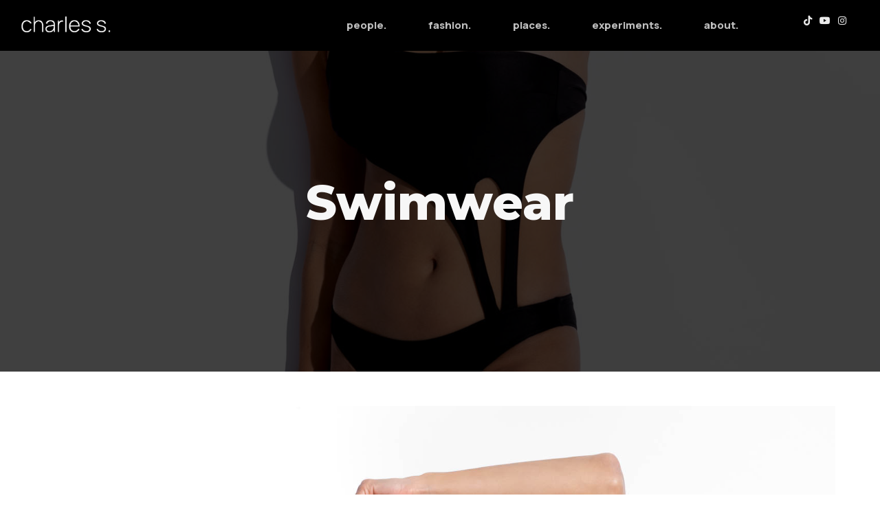

--- FILE ---
content_type: text/html; charset=UTF-8
request_url: https://www.charles-s.com/swimwear/
body_size: 22353
content:
<!DOCTYPE html>
<html lang="en-US">
<head>
	<meta charset="UTF-8" />
	<meta content="width=device-width, initial-scale=1.0, maximum-scale=1" name="viewport">
	<meta name='robots' content='index, follow, max-image-preview:large, max-snippet:-1, max-video-preview:-1' />
<!-- Google tag (gtag.js) consent mode dataLayer added by Site Kit -->
<script type="text/javascript" id="google_gtagjs-js-consent-mode-data-layer">
/* <![CDATA[ */
window.dataLayer = window.dataLayer || [];function gtag(){dataLayer.push(arguments);}
gtag('consent', 'default', {"ad_personalization":"denied","ad_storage":"denied","ad_user_data":"denied","analytics_storage":"denied","functionality_storage":"denied","security_storage":"denied","personalization_storage":"denied","region":["AT","BE","BG","CH","CY","CZ","DE","DK","EE","ES","FI","FR","GB","GR","HR","HU","IE","IS","IT","LI","LT","LU","LV","MT","NL","NO","PL","PT","RO","SE","SI","SK"],"wait_for_update":500});
window._googlesitekitConsentCategoryMap = {"statistics":["analytics_storage"],"marketing":["ad_storage","ad_user_data","ad_personalization"],"functional":["functionality_storage","security_storage"],"preferences":["personalization_storage"]};
window._googlesitekitConsents = {"ad_personalization":"denied","ad_storage":"denied","ad_user_data":"denied","analytics_storage":"denied","functionality_storage":"denied","security_storage":"denied","personalization_storage":"denied","region":["AT","BE","BG","CH","CY","CZ","DE","DK","EE","ES","FI","FR","GB","GR","HR","HU","IE","IS","IT","LI","LT","LU","LV","MT","NL","NO","PL","PT","RO","SE","SI","SK"],"wait_for_update":500};
/* ]]> */
</script>
<!-- End Google tag (gtag.js) consent mode dataLayer added by Site Kit -->

	<!-- This site is optimized with the Yoast SEO plugin v26.8 - https://yoast.com/product/yoast-seo-wordpress/ -->
	<title>Swimwear - charles s.</title>
	<link rel="canonical" href="https://www.charles-s.com/swimwear/" />
	<meta property="og:locale" content="en_US" />
	<meta property="og:type" content="article" />
	<meta property="og:title" content="Swimwear - charles s." />
	<meta property="og:url" content="https://www.charles-s.com/swimwear/" />
	<meta property="og:site_name" content="charles s." />
	<meta property="article:published_time" content="2020-01-07T18:58:56+00:00" />
	<meta property="article:modified_time" content="2023-01-07T18:59:26+00:00" />
	<meta property="og:image" content="https://www.charles-s.com/wp-content/uploads/2023/01/632-Edit.jpg" />
	<meta property="og:image:width" content="1536" />
	<meta property="og:image:height" content="1920" />
	<meta property="og:image:type" content="image/jpeg" />
	<meta name="author" content="charless_q28u4k" />
	<meta name="twitter:card" content="summary_large_image" />
	<meta name="twitter:label1" content="Written by" />
	<meta name="twitter:data1" content="charless_q28u4k" />
	<meta name="twitter:label2" content="Est. reading time" />
	<meta name="twitter:data2" content="3 minutes" />
	<script type="application/ld+json" class="yoast-schema-graph">{"@context":"https://schema.org","@graph":[{"@type":"Article","@id":"https://www.charles-s.com/swimwear/#article","isPartOf":{"@id":"https://www.charles-s.com/swimwear/"},"author":{"name":"charless_q28u4k","@id":"https://www.charles-s.com/#/schema/person/b8e3670167c2429fde745ad4839188d9"},"headline":"Swimwear","datePublished":"2020-01-07T18:58:56+00:00","dateModified":"2023-01-07T18:59:26+00:00","mainEntityOfPage":{"@id":"https://www.charles-s.com/swimwear/"},"wordCount":1,"publisher":{"@id":"https://www.charles-s.com/#/schema/person/b8e3670167c2429fde745ad4839188d9"},"image":{"@id":"https://www.charles-s.com/swimwear/#primaryimage"},"thumbnailUrl":"https://www.charles-s.com/wp-content/uploads/2023/01/632-Edit.jpg","articleSection":["Fashion","Swimwear"],"inLanguage":"en-US"},{"@type":"WebPage","@id":"https://www.charles-s.com/swimwear/","url":"https://www.charles-s.com/swimwear/","name":"Swimwear - charles s.","isPartOf":{"@id":"https://www.charles-s.com/#website"},"primaryImageOfPage":{"@id":"https://www.charles-s.com/swimwear/#primaryimage"},"image":{"@id":"https://www.charles-s.com/swimwear/#primaryimage"},"thumbnailUrl":"https://www.charles-s.com/wp-content/uploads/2023/01/632-Edit.jpg","datePublished":"2020-01-07T18:58:56+00:00","dateModified":"2023-01-07T18:59:26+00:00","breadcrumb":{"@id":"https://www.charles-s.com/swimwear/#breadcrumb"},"inLanguage":"en-US","potentialAction":[{"@type":"ReadAction","target":["https://www.charles-s.com/swimwear/"]}]},{"@type":"ImageObject","inLanguage":"en-US","@id":"https://www.charles-s.com/swimwear/#primaryimage","url":"https://www.charles-s.com/wp-content/uploads/2023/01/632-Edit.jpg","contentUrl":"https://www.charles-s.com/wp-content/uploads/2023/01/632-Edit.jpg","width":1536,"height":1920,"caption":"Lidia swimwear"},{"@type":"BreadcrumbList","@id":"https://www.charles-s.com/swimwear/#breadcrumb","itemListElement":[{"@type":"ListItem","position":1,"name":"Home","item":"https://www.charles-s.com/"},{"@type":"ListItem","position":2,"name":"Swimwear"}]},{"@type":"WebSite","@id":"https://www.charles-s.com/#website","url":"https://www.charles-s.com/","name":"charles s.","description":"People photographer based in Zurich","publisher":{"@id":"https://www.charles-s.com/#/schema/person/b8e3670167c2429fde745ad4839188d9"},"potentialAction":[{"@type":"SearchAction","target":{"@type":"EntryPoint","urlTemplate":"https://www.charles-s.com/?s={search_term_string}"},"query-input":{"@type":"PropertyValueSpecification","valueRequired":true,"valueName":"search_term_string"}}],"inLanguage":"en-US"},{"@type":["Person","Organization"],"@id":"https://www.charles-s.com/#/schema/person/b8e3670167c2429fde745ad4839188d9","name":"charless_q28u4k","image":{"@type":"ImageObject","inLanguage":"en-US","@id":"https://www.charles-s.com/#/schema/person/image/","url":"https://www.charles-s.com/wp-content/uploads/2023/01/highres_431814860.jpg","contentUrl":"https://www.charles-s.com/wp-content/uploads/2023/01/highres_431814860.jpg","width":1920,"height":1920,"caption":"charless_q28u4k"},"logo":{"@id":"https://www.charles-s.com/#/schema/person/image/"},"sameAs":["https://www.charles-s.com","https://www.instagram.com/charlessphoto/","https://www.youtube.com/@charlessphoto/videos"],"url":"https://www.charles-s.com/author/charless_q28u4k/"}]}</script>
	<!-- / Yoast SEO plugin. -->


<link rel='dns-prefetch' href='//www.googletagmanager.com' />
<link rel="alternate" type="application/rss+xml" title="charles s. &raquo; Feed" href="https://www.charles-s.com/feed/" />
<link rel="alternate" type="application/rss+xml" title="charles s. &raquo; Comments Feed" href="https://www.charles-s.com/comments/feed/" />
<link rel="alternate" title="oEmbed (JSON)" type="application/json+oembed" href="https://www.charles-s.com/wp-json/oembed/1.0/embed?url=https%3A%2F%2Fwww.charles-s.com%2Fswimwear%2F" />
<link rel="alternate" title="oEmbed (XML)" type="text/xml+oembed" href="https://www.charles-s.com/wp-json/oembed/1.0/embed?url=https%3A%2F%2Fwww.charles-s.com%2Fswimwear%2F&#038;format=xml" />
<style id='wp-img-auto-sizes-contain-inline-css' type='text/css'>
img:is([sizes=auto i],[sizes^="auto," i]){contain-intrinsic-size:3000px 1500px}
/*# sourceURL=wp-img-auto-sizes-contain-inline-css */
</style>
<link rel='stylesheet' id='hazel-blog-css' href='https://www.charles-s.com/wp-content/themes/hazel/css/blog.css?ver=6.9' type='text/css' media='all' />
<link rel='stylesheet' id='hazel-foundations-css' href='https://www.charles-s.com/wp-content/themes/hazel/css/hazel-foundations.css?ver=6.9' type='text/css' media='all' />
<link rel='stylesheet' id='hazel-icons-font-css' href='https://www.charles-s.com/wp-content/themes/hazel/css/icons-font.css?ver=6.9' type='text/css' media='all' />
<link rel='stylesheet' id='fontawesome4-css' href='https://www.charles-s.com/wp-content/themes/hazel/css/fontawesome4.css?ver=6.9' type='text/css' media='all' />
<link rel='stylesheet' id='hazel-component-css' href='https://www.charles-s.com/wp-content/themes/hazel/css/component.css?ver=6.9' type='text/css' media='all' />
<link rel='stylesheet' id='hazel-selectwoo-css' href='https://www.charles-s.com/wp-content/themes/hazel/css/selectWoo.min.css?ver=6.9' type='text/css' media='all' />
<link rel='stylesheet' id='hazel-shortcodes-css' href='https://www.charles-s.com/wp-content/themes/hazel/functions/css/shortcodes.css?ver=6.9' type='text/css' media='all' />
<link rel='stylesheet' id='hazel-woo-layout-css' href='https://www.charles-s.com/wp-content/themes/hazel/css/hazel-woo-layout.css?ver=6.9' type='text/css' media='all' />
<link rel='stylesheet' id='hazel-woocommerce-css' href='https://www.charles-s.com/wp-content/themes/hazel/css/hazel-woocommerce.css?ver=6.9' type='text/css' media='all' />
<link rel='stylesheet' id='hazel-mb-ytplayer-css' href='https://www.charles-s.com/wp-content/themes/hazel/css/mb.YTPlayer.css?ver=6.9' type='text/css' media='all' />
<link rel='stylesheet' id='hazel-retina-css' href='https://www.charles-s.com/wp-content/themes/hazel/css/retina.css?ver=6.9' type='text/css' media='all' />
<link rel='stylesheet' id='hazel-style-css' href='https://www.charles-s.com/wp-content/themes/hazel/style.css?ver=4.1.3' type='text/css' media='all' />
<style id='hazel-style-inline-css' type='text/css'>
.widget li a:after, .widget_nav_menu li a:after, .custom-widget.widget_recent_entries li a:after{color: #000000;}body, p, .lovepost a, a.woocommerce-LoopProduct-link, .widget ul li a, .widget p, .widget span, .widget ul li, .the_content ul li, .the_content ol li, #recentcomments li, .custom-widget h4, .custom-widget h4 span, .widget.des_cubeportfolio_widget h4, .widget.des_recent_posts_widget h4, .custom-widget ul li a, .aio-icon-description, li, .smile_icon_list li .icon_description p, #recentcomments li span, .wpb-js-composer .vc_tta-color-grey.vc_tta-style-classic .vc_tta-panel .vc_tta-panel-title>a, .related_posts_listing .related_post .excerpt, .testimonials-slide-content .text-container span p, .testimonials-slide-content .text-container span, .testimonials-slide-content .text-container p, .vc_row .widget.des_recent_posts_widget .ult-item-wrap .excerpt p,.metas-comments p, .metas-comments p a time{font-family: 'Numans', 'Arial', 'sans-serif';font-weight: ;font-size: 14px;color: #000000;}p, .widget p, .widget span, .testimonials p{line-height: 1.7em !important;}.info-circle-text{font-family: 'Numans', 'Arial', 'sans-serif';font-weight: ;font-size: 14px;}.wpb-js-composer .vc_tta-color-grey.vc_tta-style-outline .vc_tta-tab>a{color: #000000 !important;}.page_content.sidebar .tagcloud a{color: #000000;}.map_info_text{font-family: 'Numans', 'Arial', 'sans-serif' ,sans-serif;font-weight: ;font-size: 14px;color: #000000 !important;}.woocommerce ul.products li.product .price ins, .woocommerce-page ul.products li.product .price ins,.woocommerce #content div.product p.price ins, .woocommerce #content div.product span.price ins, .woocommerce div.product p.price ins, .woocommerce div.product span.price ins, .woocommerce-page #content div.product p.price ins, .woocommerce-page #content div.product span.price ins, .woocommerce-page div.product p.price ins, .woocommerce-page div.product span.price ins,.woocommerce-page ul.product_list_widget ins,.woocommerce ul.products li.product .price ins, .woocommerce ul.products li.product .price span{color: #000000 !important;background: transparent !important;}a.pageXofY .pageX, .pricing .bestprice .name, .filter li a:hover, .widget_links ul li a:hover, #contacts a:hover, .title-color, .ms-staff-carousel .ms-staff-info h4, .filter li a:hover, .navbar-default .navbar-nav > .open > a, .navbar-default .navbar-nav > .open > a:hover, .navbar-default .navbar-nav > .open > a:focus, a.go-about:hover, .text_color, .navbar-nav .dropdown-menu a:hover, .profile .profile-name, #elements h4, #contact li a:hover, #agency-slider h5, .ms-showcase1 .product-tt h3, .filter li a.active, .contacts li i, .big-icon i, .navbar-default.dark .navbar-brand:hover,.navbar-default.dark .navbar-brand:focus, a.p-button.border:hover, .navbar-default.light-menu .navbar-nav > li > a.selected, .navbar-default.light-menu .navbar-nav > li > a.hover_selected, .navbar-default.light-menu .navbar-nav > li > a.selected:hover, .navbar-default.light-menu .navbar-nav > li > a.hover_selected:hover, .navbar-default.light-menu .navbar-nav > li > a.selected, .navbar-default.light-menu .navbar-nav > li > a.hover_selected, .navbar-default.light-menu .navbar-nav > .open > a,.navbar-default.light-menu .navbar-nav > .open > a:hover, .navbar-default.light-menu .navbar-nav > .open > a:focus, .light-menu .dropdown-menu > li > a:focus, a.social:hover:before, .symbol.colored i, .icon-nofill, .slidecontent-bi .project-title-bi p a:hover, .grid .figcaption a.thumb-link:hover, .tp-caption a:hover, .btn-1d:hover, .btn-1d:active, #contacts .tweet_text a, #contacts .tweet_time a, .social-font-awesome li a:hover, h2.post-title a:hover, .tags a:hover, .hazel-button-color span, #contacts .form-success p, .nav-container .social-icons-fa a i:hover, .the_title h2 a:hover, .widget ul li a:hover, .des-pages .postpagelinks, .widget_nav_menu .current-menu-item > a, .team-position, .nav-container .hazel_minicart li a:hover, body.style9 .hazel_minicart li a:hover, .metas-container i, .widget-contact-content i,.woocommerce.widget_shopping_cart ul.cart_list li a:hover, .woocommerce.widget_shopping_cart ul.product_list_widget li a:hover,.woocommerce ul.products li.product a.add_to_cart_button.ajax_add_to_cart:hover:after, .woocommerce-page ul.products li.product a.add_to_cart_button.ajax_add_to_cart:hover:after,.woocommerce ul.products li.product a.product_type_variable:hover:after, .woocommerce-page ul.products li.product a.product_type_variable:hover:after,.woocommerce ul.products li.product a.product_type_grouped:hover:after, .woocommerce-page ul.products li.product a.product_type_grouped:hover:after,.widget-contact-content.centered i{  color: #e8bd7b;}.wpb-js-composer .vc_tta-color-grey.vc_tta-style-outline .vc_tta-tab.vc_active>a{background: #e8bd7b !important;color: #fff !important;border-color: #e8bd7b !important;}body .ls-roundedflat .ls-nav-prev:hover, body .ls-roundedflat .ls-nav-next:hover,body .ls-roundedflat .ls-bottom-slidebuttons a.ls-nav-active, body .ls-roundedflat .ls-bottom-slidebuttons a:hover,.widget > h2:after, .widget > h4:after, .custom-widget > h4:after, .widget .widget-contact-content > h4:after, #footer-instagram p.clear a,.woocommerce #content input.button.alt:hover, .woocommerce #respond input#submit.alt:hover, .woocommerce a.button.alt:hover, .woocommerce button.button.alt:hover, .woocommerce input.button.alt:hover, .woocommerce-page #content input.button.alt:hover, .woocommerce-page #respond input#submit.alt:hover, .woocommerce-page a.button.alt:hover, .woocommerce-page button.button.alt:hover, .woocommerce-page input.button.alt:hover, .cd-overlay-content span, .cd-nav-bg-fake, .hazel-labeled h4,.top-bar .phone-mail li.text_field, .colored_bg,.hazel_recent_posts .post-quote,.cbp-popup-singlePageInline .cbp-popup-close:hover:after,a#send-comment,.woocommerce #content input.button, .woocommerce #respond input#submit, .woocommerce a.button:hover, .woocommerce button.button:hover, .woocommerce input.button:hover, .woocommerce-page #content input.button:hover, .woocommerce-page #respond input#submit:hover, .woocommerce-page a.button:hover, .woocommerce-page button.button:hover, .woocommerce-page input.button:hover, .woocommerce #content div.product form.cart .button:hover, .woocommerce div.product form.cart .button:hover, .woocommerce-page #content div.product form.cart .button:hover, .woocommerce-page div.product form.cart .button:hover,.woocommerce-page.woocommerce-page ul.products li.product a.add_to_cart_button:hover, .woocommerce ul.products li.product a.add_to_cart_button:hover, .woocommerce-page ul.products li.product a.add_to_cart_button:hover,.woocommerce-page ul.products li.product a.product_type_grouped:hover,.woocommerce-page ul.products li.product a.product_type_external:hover,.woocommerce ul.products li.product a.product_type_grouped:hover,.woocommerce ul.products li.product a.product_type_external:hover,.vc_btn3.vc_btn3-color-juicy-pink.vc_btn3-style-flat:focus, .vc_btn3.vc_btn3-color-juicy-pink.vc_btn3-style-flat:hover, .vc_btn3.vc_btn3-color-juicy-pink:focus, .vc_btn3.vc_btn3-color-juicy-pink:hover,.page-template-blog-masonry-grid-template .metas a:hover{background: #e8bd7b !important;color: #fff !important;}.testimonials.style1 .testimonial span a, .metas a:hover(.page-template-blog-masonry-grid-template .metas a:hover), .vc_tta-color-grey.vc_tta-style-classic .vc_tta-panel.vc_active .vc_tta-panel-title>a, .related_posts_listing .related_post .title:hover, .hazel_breadcrumbs a:hover, .mail-box .news-l .opacity-icon i,  div.nav-style-6 > ul > .menu_items_wrapper > li > a:hover,a.aio-icon-read:hover, .t-author a,.page-template-blog-masonry-template .posts_category_filter li:hover, .page-template-blog-masonry-grid-template .posts_category_filter li:hover, .posts_category_filter li.selected, .dark .header_style2_contact_info .email-contact .email a:hover, single-post .post a:hover,.des_recent_posts_widget.widget .title a:hover h4,.special_tabs.icontext .label a:hover,header.navbar .nav-container .header_style2_contact_info i,.special_tabs.icontext .label.current a, .special_tabs.text .label.current a, .special_tabs.icontext .label.current i, .special_tabs.text .label a:hover, .info-circle-def .info-circle-icon{color: #e8bd7b !important;}.hazel-form-simple.dark .bt-contact a span input:hover, .info-circle-active{border: 1px solid #e8bd7b !important;background: #e8bd7b !important;color: #000 !important;}.testimonials.style1 .testimonial span a{color: #e8bd7b !important;}.btn-contact-left input,.bt-contact a span input{background: #e8bd7b !important;color: #fff !important;}body.page-template-blog-masonry-grid-template .metas a:hover{color: #fff !important;}.widget:not(.contact-widget-container):not(.instagram_widget):not(.recent_posts_widget_2) li a:hover:after, .widget_nav_menu li a:hover:after, .footer_sidebar ul li a:hover:after{border-bottom-color: #e8bd7b !important;}.special_tabs.horizontal.text .tab-selector .label:hover .title a:before, .ult_btn10_span:hover:before, a.aio-icon-read:hover:before{border-bottom-color: #e8bd7b !important;}.ult_cl_link_1 .ult_btn10_span:hover:before, .ult_cl_link_1 .ult_btn10_span:before{border:none !important;}.aio-icon-read, .tp-caption a.text_color{color: #e8bd7b !important;}#big_footer .social-icons-fa a:not(.social-network) i{color:#949494;}#big_footer .social-icons-fa a:not(.social-network) i:hover{color:#e8bd7b;}.homepage_parallax .home-logo-text a.light:hover, .homepage_parallax .home-logo-text a.dark:hover, .widget li a:hover:before, .widget_nav_menu li a:hover:before, .footer_sidebar ul li a:hover:before, .custom-widget li a:hover:before,.archive .the_title h2 a:hover, .page-template-blog-template .the_title h2 a:hover, .home.blog .blog-default.wideblog .container .the_title h2 a:hover,.blog-default-bg-masonry .the_title h2 a:hover, .product-title:hover,.testimonials.style1 .testimonial-nav li a.active:after,.post-listing .metas-container a:hover, .special_tabs.icontext .label.current,.special_tabs.icontext.horizontal .label.current a,.special_tabs.text.horizontal .label.current a,.special_tabs.icontext.horizontal .label.current i,.special_tabs.vertical:not(.icon) .label.current i,.special_tabs.vertical .label.current a, .special_tabs.vertical:not(.icon) .label:hover i,.widget li a:hover, .widget_nav_menu li a:hover, .footer_sidebar ul li a:hover, .custom-widget li a:hover, .metas-container i,.related_posts_listing .related_post .title:hover{color: #e8bd7b !important;}.vc_tta-color-grey.vc_tta-style-classic .vc_tta-panel.vc_active .vc_tta-panel-title>a i.vc_tta-controls-icon:before{border-color: #e8bd7b !important;}.widget.widget_pages li, .widget.widget_meta li,.widget.widget_recent_comments li, .widget.widget_recent_entries li,.widget.widget_nav_menu li,.widget.widget_archive li,.widget.widget_categories li,.wp-block-latest-posts li,.wp-block-latest-comments li{border-top: 1px solid #ededed !important;}.sidebar .recent_posts_widget_2 .recentcomments_listing li,.sidebar .widget li:not(.social-icons-fa li):not(.flexslider li):last-child, .widget_nav_menu li:not(.hazel-push-sidebar-content li):last-child, .footer_sidebar ul li:not(.social-icons-fa li):not(.slick-dots li):last-child, .widget.widget_archive li:last-child, .widget.widget_categories li:last-child{border-bottom: 1px solid #ededed !important;}a.sf-button.hide-icon, .tabs li.current, .readmore:hover, .navbar-default .navbar-nav > .open > a,.navbar-default .navbar-nav > .open > a:hover, .navbar-default .navbar-nav > .open > a:focus, a.p-button:hover, a.p-button.colored, .light #contacts a.p-button, .tagcloud a:hover, .rounded.fill, .colored-section, .pricing .bestprice .price, .pricing .bestprice .signup, .signup:hover, .divider.colored, .services-graph li span, .no-touch .hi-icon-effect-1a .hi-icon:hover, .hi-icon-effect-1b .hi-icon:hover, .no-touch .hi-icon-effect-1b .hi-icon:hover, .symbol.colored .line-left, .symbol.colored .line-right, .projects-overlay #projects-loader, .panel-group .panel.active .panel-heading, .double-bounce1, .double-bounce2, .hazel-button-color-1d:after, .container1 > div, .container2 > div, .container3 > div, .cbp-l-caption-buttonLeft:hover, .cbp-l-caption-buttonRight:hover, .post-content a:hover .post-quote, .post-listing .post a:hover .post-quote, .hazel-button-color-1d:after, .woocommerce .widget_price_filter .ui-slider-horizontal .ui-slider-range, .woocommerce-page .widget_price_filter .ui-slider-horizontal .ui-slider-range, .btn-contact-left input, .errorbutton, .woocommerce span.onsale, .woocommerce-page span.onsale, .page-template-blog-template .post-quote:hover, .single-post .post-quote,.bt-contact a span input,.page-template-blog-masonry-template .metas p[data-rel='metas-categories'] a,.home.blog .metas p[data-rel='metas-categories'] a,.archive .masonry .metas p[data-rel='metas-categories'] a,.page-template-blog-masonry-template .metas p[data-rel='metas-tags'] a,.widget h2:after, .widget h4:after, .custom-widget h4:after,.woocommerce .woocommerce-info, .woocommerce-page .woocommerce-info,.nav-container a.button.hazel_minicart_cart_but,body.style9 a.button.hazel_minicart_cart_but,.nav-container a.button.hazel_minicart_checkout_but,body.style9 a.button.hazel_minicart_checkout_but,#primary_footer .footer_sidebar > h4::before, #primary_footer .footer_sidebar > .widget > h4::before, #primary_footer .widget .widget-contact-content h4::before, #primary_footer .widget h4::before, #primary_footer .widget .widget-contact-content > h4::before, .widget > h2::before, .widget > h4::before, .custom-widget > h4::before,.select2-container--default .select2-results__option[data-selected=true], .special_tabs.horizontal.text .tab-selector .label:before,.dropdown-menu li.menu-item-has-children:not(.hazel_mega_hide_link) > a:hover:after, .dropdown-menu li.menu-item-has-children:not(.hazel_mega_hide_link) > a:focus:after, .dropdown-menu li.menu-item-has-children:not(.hazel_mega_hide_link) > a:active:after, .dropdown-menu li:hover > a:after,.widget:not(.widget_recent_comments):not(.widget_rss) li a:hover::after, .widget_nav_menu li a:hover::after, .footer_sidebar ul li a:hover::after, .custom-widget li a:hover::after,.woocommerce ul.products li.product .onsale, .woocommerce-page ul.products li.product .onsale,.notfounderrorbg,.nav-previous, .nav-next, .next-posts, .prev-posts, .btn-contact-left input, .single #commentform .form-submit #submit, a#send-comment, .errorbutton, .modal-popup-link .tooltip-content, .woocommerce span.onsale, .woocommerce-page span.onsale, .page-template-blog-template .blog-read-more, .archive .blog-read-more, .single .blog-read-more, .home.blog .blog-read-more,header.navbar-default.hazel-underlining .navbar-nav > li:hover > a::before, .navbar-collapse ul.navbar-nav > li.current-menu-item > a::before, .navbar-collapse ul.navbar-nav > li.current-menu-ancestor > a::before, .navbar-collapse ul.navbar-nav > li > a.selected::before,.recentpostsvc a.blog-read-more{background-color:#e8bd7b;}.hazel-button-color, .des-pages .postpagelinks, .tagcloud a:hover{border: 1px solid #e8bd7b;}/* New Borders Color */.widget_search input,.wpcf7 textarea,.wpcf7 input[type='text'], .wpcf7 input[type='email'],.wpcf7 input[type='tel'],.wpcf7 .select2-container--default .select2-selection--single,table td, table th,.vc_row .widget.des_recent_posts_widget .ult-item-wrap,#respond #comment,#comments #commentform input,.post-content,.des-pages a .postpagelinks, .navigation a.page,.vc_tta-color-white.vc_tta-style-modern .vc_tta-panel.vc_active .vc_tta-panel-heading,.vc_tta.vc_tta-style-modern .vc_tta-panel-body, .vc_tta.vc_tta-style-modern .vc_tta-panel-heading,.vc_tta-color-white.vc_tta-style-modern .vc_tta-panel .vc_tta-panel-heading,.woocommerce.widget_shopping_cart ul.product_list_widget,.related_posts_listing .related_post .related_post_bg{border: 1px solid #ededed !important;}@media only screen and (min-width: 845px){.page_content.left:not(.sidebar){border-right: 1px solid #ededed !important;}.page_content.right:not(.sidebar){border-left: 1px solid #ededed !important;}}.woocommerce .woocommerce-info .showcoupon{color: #fff !important;opacity:0.8;}.aio-icon-tooltip .aio-icon:hover:after{box-shadow:0 0 0 1px #e8bd7b !important;}.just-icon-align-left .aio-icon:hover, .aio-icon-tooltip .aio-icon:hover, .btn-contact-left.inversecolor input:hover, .light .hazel_little_shopping_bag .overview span.minicart_items, .hazel_little_shopping_bag .overview span.minicart_items,#mc_embed_signup input#mc-embedded-subscribe:hover,#mc_embed_signup input#mc-embedded-subscribe:focus, .team_member_profile_content .aio-icon.circle:hover,.special_tabs.icon .current .hazel_icon_special_tabs,.dropdown-menu li.menu-item-has-children:not(.hazel_mega_hide_link) > a:hover:after,header .dropdown-menu li.menu-item-has-children:not(.hazel_mega_hide_link) > a:focus:after,header .dropdown-menu li.menu-item-has-children:not(.hazel_mega_hide_link) > a:active:after, header .dropdown-menu li:hover > a:after, .cbp-popup-singlePageInline .cbp-popup-close:hover,.cbp-nav-next:hover, .cbp-nav-prev:hover{background-color:#e8bd7b;}.wpcf7 .dark input, .wpcf7 .dark textarea {    border: 1px solid #3c3b3b !important;    background-color: transparent !important;}.aio-icon-tooltip .aio-icon:hover, .btn-contact-left.inversecolor input:hover{background-color:#e8bd7b !important;}.aio-icon-tooltip .aio-icon.none:hover{background-color: transparent !important;}.widget .slick-dots li.slick-active i, .style-light .slick-dots li.slick-active i, .style-dark .slick-dots li.slick-active i,.style-dark .slick-dots li i:after, .testimonials-style2.style-dark .slick-next:after, .testimonials-style2.style-dark .slick-prev:after{background: #e8bd7b !important;opacity: 1;}.widget.des_testimonials_widget .ult-carousel-wrapper .slick-dots li.slick-active i, .des_recent_posts_widget .ult-carousel-wrapper .slick-dots li.slick-active i, .des_team_widget .ult-carousel-wrapper .slick-dots li.slick-active i{border: 1px solid #e8bd7b !important;background: #e8bd7b !important;color: #e8bd7b !important;}.woocommerce-page a.button.wc-forward:hover, .woocommerce-page a.button.wc-forward.checkout:hover, .woocommerce .widget_price_filter .price_slider_amount .button:hover, .woocommerce-page .widget_price_filter .price_slider_amount .button:hover, .woocommerce #payment #place_order:hover, .woocommerce-page #payment #place_order:hover, .woocommerce .cart .button:hover, .woocommerce .checkout_coupon .button:hover, .woocommerce .cart input.button:hover, .woocommerce-page .cart .button:hover, .woocommerce-page .cart input.button:hover, .woocommerce .cart-collaterals .cart_totals a.button.alt:hover, .woocommerce-page .cart-collaterals .cart_totals a.button.alt:hover{background-color:#e8bd7b;color: #fff !important;}.nav-container a.button.hazel_minicart_checkout_but:hover, .nav-container a.button.hazel_minicart_cart_but:hover,body.style9 a.button.hazel_minicart_checkout_but:hover, body.style9 a.button.hazel_minicart_cart_but:hover{background-color: #e8bd7b !important;color: #fff !important;}.hazel-button-color-1d:hover, .hazel-button-color-1d:active{border: 1px double #e8bd7b;}.hazel-button-color{background-color:#e8bd7b;color: #e8bd7b;}.cbp-l-caption-alignCenter .cbp-l-caption-buttonLeft:hover, .cbp-l-caption-alignCenter .cbp-l-caption-buttonRight:hover{    background: #e8bd7b !important;    border: 2px solid #e8bd7b !important;    color: #fff !important;}.widget_posts .tabs li.current{border: 1px solid #e8bd7b;}.hi-icon-effect-1 .hi-icon:after{box-shadow: 0 0 0 3px #e8bd7b;}.colored-section:after {border: 20px solid #e8bd7b;}.filter li a.active, .filter li a:hover, .panel-group .panel.active .panel-heading{border:1px solid #e8bd7b;}.navbar-default.light-menu.border .navbar-nav > li > a.selected:before, .navbar-default.light-menu.border .navbar-nav > li > a.hover_selected:before, .navbar-default.light-menu.border .navbar-nav > li > a.selected:hover, .navbar-default.light-menu.border .navbar-nav > li > a.hover_selected:hover, .navbar-default.light-menu.border .navbar-nav > li > a.selected, .navbar-default.light-menu.border .navbar-nav > li > a.hover_selected{border-bottom: 1px solid #e8bd7b;}.doubleborder{border: 6px double #e8bd7b;}.special_tabs.icon .current .hazel_icon_special_tabs{border: 1px solid #e8bd7b;}.hazel-button-color, .des-pages .postpagelinks{border: 1px solid #e8bd7b;}.navbar-collapse ul.menu-depth-1 li:not(.hazel_mega_hide_link) a, .dl-menuwrapper li:not(.hazel_mega_hide_link) a, .gosubmenu, .nav-container .hazel_minicart ul li, body.style9 .hazel_minicart ul li{font-family: 'Manrope', 'Arial', 'sans-serif', sans-serif;font-weight: 700;font-size: 14px;color: #7d7d7d;letter-spacing: 0px;}.nav-style-6 ul.menu-depth-1 li a {font-family: 'Manrope', 'Arial', 'sans-serif', sans-serif !important;font-weight: 700;font-size: 14px !important;color: #7d7d7d;letter-spacing: 0px;}header.navbar-default.hover-line .navbar-nav > li:hover > a:before, header.hover-line.navbar-default .navbar-nav > li:hover > a.selected:before, header.hover-line.navbar-default .navbar-nav > li.current-menu-item > a:before, header.hover-line.header_after_scroll.navbar-default .navbar-nav > li.current-menu-item > a:before, header.hover-line.header_after_scroll.navbar-default .navbar-nav > li:hover > a:before, header.hover-line.header_after_scroll.navbar-default .navbar-nav > li:hover > a.selected:before{border-bottom-color: #ffffff !important;}.dropdown-menu li.menu-item-has-children:not(.hazel_mega_hide_link) > a:before{color: #7d7d7d;}.dl-back{color: #7d7d7d;}/* changed the overs from lis to as to acommodate style8 */.navbar-collapse ul.menu-depth-1 li:not(.hazel_mega_hide_link) > a:hover, .dl-menu li:not(.hazel_mega_hide_link):hover > a, .dl-menu li:not(.hazel_mega_hide_link):hover > a, .dl-menu li:not(.hazel_mega_hide_link):hover > .gosubmenu, .dl-menu li.dl-back:hover, .navbar-nav:not(.cd-primary-nav) .dropdown-menu a:hover i, .dropdown-menu li.menu-item-has-children:not(.hazel_mega_hide_link) > a:hover:before{color: #000000 !important;}.dl-menu li:not(.hazel_mega_hide_link):hover a:after{background-color: #000000 !important;}.menu-simple ul.menu-depth-1, .menu-simple ul.menu-depth-1 ul, .menu-simple ul.menu-depth-1, .menu-simple #dl-menu ul{background-color: rgba(0,0,0,1) !important;}.navbar-collapse .hazel_mega_menu ul.menu-depth-2, .navbar-collapse .hazel_mega_menu ul.menu-depth-2 ul {background-color: transparent !important;} .dl-menuwrapper li:not(.hazel_mega_hide_link):hover > a{background-color: rgba(232,189,123,1) !important;}.navbar-collapse ul.menu-depth-1 li:not(.hazel_mega_hide_link):hover > a, .dl-menuwrapper li:not(.hazel_mega_hide_link):hover > a, .dl-menuwrapper li:not(.hazel_mega_hide_link):hover > a, .dl-menuwrapper li:not(.hazel_mega_hide_link):hover > .gosubmenu, .dl-menuwrapper li.dl-back:hover, .navbar-nav .dropdown-menu a:hover i, .dropdown-menu li.menu-item-has-children:not(.hazel_mega_hide_link):hover > a:before{color: #000000;}.menu-simple li:not(.hazel_mega_menu) li.menu-item-depth-1:hover > a, .menu-simple li.menu-item-depth-2:hover > a, .menu-simple li.menu-item-depth-3:hover > a{background-color: rgba(232,189,123,1) !important;}.menu-square li:not(.hazel_mega_menu) li.menu-item-depth-1:hover > a, .menu-square li.menu-item-depth-2:hover > a, .menu-square li.menu-item-depth-3:hover > a{background-color: rgba(232,189,123,1) !important;}.navbar-collapse li:not(.hazel_mega_menu) ul.menu-depth-1 li:not(:first-child){border-top: 1px solid rgba(0,0,0,1) !important;}.navbar-collapse li.hazel_mega_menu ul.menu-depth-2{border-right: 1px solid rgba(0,0,0,1) !important;}.rtl .navbar-collapse li.hazel_mega_menu ul.menu-depth-2{border-left: 1px solid #000000;}#dl-menu ul li:not(:last-child) a, .hazel_sub_menu_border_color{border-bottom: 1px solid #000000;}.navbar-collapse ul.navbar-nav > li > a, .navbar-collapse > .header_style2_menu > ul > li > a, .hazel-header-button a, div.nav-style-6 > ul > .menu_items_wrapper > li > a {font-family: 'Manrope', 'Arial', 'sans-serif', sans-serif;font-weight: 800 !important;font-size: 15px;color: #bfbfbf;text-transform:none;letter-spacing: 0px;}.hazel-header-button a{background: #e8bd7b;color: #000000;-webkit-border-radius:50px;-moz-border-radius:50px;-ms-border-radius:50px;-o-border-radius:50px;border-radius:50px;}.hazel-header-button a:hover{background: #000000;color: #e8bc7b !important;}.navbar-collapse > .header_style2_menu > ul > li > a:hover, .navbar-collapse > .header_style2_menu > ul > li.current-menu-ancestor > a, .navbar-collapse > .header_style2_menu > ul > li.current-menu-item > a, .navbar-collapse > .header_style2_menu > ul > li > a.selected,.navbar-collapse > .header_style2_menu > ul > li > a.hover_selected,.navbar-collapse ul.navbar-nav > li > a:hover, .navbar-collapse ul.navbar-nav > li.current-menu-ancestor > a, .navbar-collapse ul.navbar-nav > li.current-menu-item > a, .navbar-collapse ul.navbar-nav > li > a.selected,.navbar-collapse ul.navbar-nav > li > a.hover_selected,body.style9 .navbar-collapse ul.navbar-nav li.mobile-opened > a{color: #ffffff !important;}/* 2020 header borders */header.navbar:not(.header_after_scroll),header.navbar:not(.header_after_scroll) .navbar-right{ border-color: rgba(255,255,255,0) !important;}header.navbar.header_after_scroll,header.navbar.header_after_scroll .navbar-right{ border-color: rgba(255,255,255,0) !important;}/* endof 2020 header borders */.header.navbar .navbar-collapse ul li:hover a {background: #ffffff;color: #fff !important;}header.navbar-default.hazel-underlining .navbar-nav > li:hover > a:before,.navbar-collapse ul.navbar-nav > li.current-menu-item > a:before,.navbar-collapse ul.navbar-nav > li.current-menu-ancestor > a:before,.navbar-collapse ul.navbar-nav > li > a.selected:before{background: #ffffff !important;}.dropdown-menu li.menu-item-has-children:not(.hazel_mega_hide_link) > a:hover:after,.dropdown-menu li.menu-item-has-children:not(.hazel_mega_hide_link) > a:focus:after,.dropdown-menu li.menu-item-has-children:not(.hazel_mega_hide_link) > a:active:after, .dropdown-menu li:hover > a:after{background: #ffffff !important;}header.navbar-default.header_after_scroll .navbar-collapse ul.navbar-nav > li.current-menu-item > a:before,header.navbar-default.header_after_scroll .navbar-collapse ul.navbar-nav > li.current-menu-ancestor > a:before,header.navbar-default.header_after_scroll .navbar-collapse ul.navbar-nav > li > a.selected:before{background: #e8aaa0;}header.style2 .navbar-nav > li, .navbar-default.menu-square.style2 .navbar-nav > li {padding-top:0px;}header.style2{padding-bottom:30px;}header.style2 .header_style2_menu{margin-top:30px !important;}.navbar-default .navbar-nav > li > a{padding-top:30px;padding-bottom:30px;}.navbar-default .navbar-nav > li{padding-right:30px;padding-left:30px;}header.style5 .hazel_right_header_icons,header.style1 .hazel_right_header_icons,header.style2 .hazel_right_header_icons,header.style4 .hazel_right_header_icons,header.style6 .hazel_right_header_icons,header.style7 .hazel_right_header_icons{padding-top:30px;padding-bottom:30px;}body #big_footer .tagcloud a:hover{color:#fff !important;}header.style2 .header_style2_menu{ background-color: rgba(0,0,0,1) !important;}header:not(.header_after_scroll) .navbar-nav > li > ul{margin-top:30px;}header:not(.header_after_scroll) .dl-menuwrapper button:after{background: #ffffff;box-shadow: 0 6px 0 #ffffff, 0 12px 0 #ffffff;}.hazel_minicart_wrapper{padding-top: 30px;}li.hazel_mega_hide_link > a, li.hazel_mega_hide_link > a:hover{font-family: 'Hind', 'Arial', 'sans-serif' !important;font-weight: 500 !important;font-size: 12px !important;color: #ffffff;text-transform: uppercase !important;letter-spacing: 2px !important;}.nav-container .hazel_minicart li a, body.style9 .hazel_minicart li a{font-family: 'Manrope', 'Arial', 'sans-serif';font-weight: 700;font-size: 14px;color: #7d7d7d;letter-spacing: 0px;}.dl-trigger{font-family: 'Manrope', 'Arial', 'sans-serif' !important;font-weight: 800 !important;font-size: 15px;letter-spacing: 0px;}.hazel_minicart, .hazel_minicart_wrapper{background-color: rgba(0,0,0,1) !important;}.master_container a:not(.the_author):not(.the_cats):not(.the_tags):not(.blog-read-more):not(.button):not(.the_title):not(.vc_btn3):not(.special_tabs_linkage):not(.widget a):not(.blog-read-more):not(.ult_colorlink), .page_content a:not(.the_author):not(.the_cats):not(.the_tags):not(.button):not(.the_title):not(.vc_btn3):not(.special_tabs_linkage):not(.widget a):not(.blog-read-more):not(.ult_colorlink), header a, #big_footer a, .comment-body a, .logged-in-as a, #reply-title a{font-family: 'Numans', 'Arial', 'sans-serif';font-weight: ;font-size: 14px;color: #e8bd7b}.master_container a:not(.the_author):not(.metas-container a):not(.button):not(.vc_btn3):not(.page):not(.ult_colorlink), .page_content a:not(.the_author):not(.metas-container a):not(.button):not(.vc_btn3):not(.special_tabs_linkage):not(.page):not(.ult_colorlink){line-height: 1.7em;}.master_container a:hover:not(.vc_btn3):not(.page):not(.button):not(.special_tabs_linkage), .page_content a:hover:not(.vc_btn3):not(.page):not(.button):not(.special_tabs_linkage), .comment-body a:hover, .logged-in-as a:hover, #reply-title a:hover{font-family: 'Numans', 'Arial', 'sans-serif';font-weight: ;font-size: 14px;color: #000000}.t-author-style1 a:hover{font-size: 10px !important;font-weight:800;}.master_container h6 a{color: #e8bd7b !important;}.master_container h6 a:hover{color: #000000 !important;}.archive .the_title h2 a, .page-template-blog-template .the_title h2 a, .home.blog .blog-default.wideblog .container .the_title h2 a,body.blog .blog-default-bg .the_title h2 a{font-family: 'Montserrat', 'Arial', 'sans-serif' !important;font-weight: 700 !important;font-size: 45px !important;color: #333333!important}.blog-default-bg-masonry .the_title h2 a,.des_recent_posts_widget.widget .title h4,.related_posts_listing .related_post .title{font-family: 'Montserrat', 'Arial', 'sans-serif' !important;font-weight: 700 !important;font-size: 20px !important;color: #333333!important}.page_content .vc_column-inner a:not(.blog-read-more):not(.add_to_cart_button):hover:not(.woocommerce-LoopProduct-link):hover:not(.vc_btn3):not(.ult_price_action_button):not(.cbp-l-caption-buttonLeft):not(.cbp-l-caption-buttonRight):hover:not(.flip_link a):hover:not(.ubtn-link):hover:not(.special_tabs_linkage):hover:not(.ult_colorlink):not(.ult-social-icon), header a:hover, #big_footer a:not(.submit):hover, .page-template-blog-masonry-template .posts_category_filter li:active, .page-template-blog-masonry-template .posts_category_filter li:focus, .page-template-blog-masonry-grid-template .posts_category_filter li:active, .page-template-blog-masonry-grid-template .posts_category_filter li:focus, .master_container a:active, .master_container .vc_column-inner a:not(.vc_btn3):not(.blog-read-more):not(.cbp-l-caption-buttonLeft):not(.cbp-l-caption-buttonRight):hover:not(.title):hover:not(.add_to_cart_button):hover:not(.woocommerce-LoopProduct-link):hover:not(.flip_link a).page_content .vc_column-inner a:not(.blog-read-more):not(.add_to_cart_button):hover:not(.woocommerce-LoopProduct-link):hover:not(.vc_btn3):not(.ult_price_action_button):not(.cbp-l-caption-buttonLeft):not(.cbp-l-caption-buttonRight):hover:not(.flip_link a):hover:not(.ubtn-link):hover:not(.special_tabs_linkage):hover:not(.ult_colorlink), header a:hover, #big_footer a:not(.submit):hover, .page-template-blog-masonry-template .posts_category_filter li:active, .page-template-blog-masonry-template .posts_category_filter li:focus, .page-template-blog-masonry-grid-template .posts_category_filter li:active, .page-template-blog-masonry-grid-template .posts_category_filter li:focus, .master_container a:active, .master_container .vc_column-inner a:not(.vc_btn3):not(.blog-read-more):not(.cbp-l-caption-buttonLeft):not(.cbp-l-caption-buttonRight):hover:not(.title):hover:not(.add_to_cart_button):hover:not(.woocommerce-LoopProduct-link):hover:not(.flip_link a):hover:not(.ubtn-link):hover:not(.special_tabs_linkage):hover:not(.ult_colorlink):not(.ult_price_action_button){color: #000000 !important;}#main .flip-box-wrap .flip_link a:hover{background-color:#e8bd7b !important;color: #fff !important;}#big_footer a:not(.submit):not(.tag-cloud-link):not(.social-network):hover{color: #ffffff !important;}.ult_tabmenu.style2 li.ult_tab_li a:hover,.ult_price_action_button:hover{color: #fff !important;}.single_about_author a:hover{ color: #000000 !important; }h1{font-family: 'Montserrat', 'Arial', 'sans-serif';font-weight: 800;font-size: 75px;color: #000;line-height: 1em;letter-spacing: 0px;text-transform: none;}h2:not(.the_title h2):not(.woocommerce-loop-product__title):not(.cart_totals h2):not(.woocommerce-tabs h2):not(.related h2):not(h2.secondaryTitle):not(.uvc-main-heading h2):not(h2.ult-responsive){font-family: 'Montserrat', 'Arial', 'sans-serif';font-weight: 800;font-size: 75px;color: #000;line-height: 1em;letter-spacing: 0px;text-transform: none;}.uvc-main-heading h2,h2.uvc-type-wrap{letter-spacing: 0px;}h3:not(.woocommerce-billing-fields h3):not(.woocommerce-additional-fields h3):not(h3#order_review_heading):not(h3.aio-icon-title):not(h3.ult-ih-heading):not(h3.ult-responsive):not(h3.related_posts_title){font-family: 'Montserrat', 'Arial', 'sans-serif';font-weight: 800;font-size: 60px;color: #303030;line-height: 1em;letter-spacing: 0px;text-transform: none;}.testimonials.style1 .testimonial span.t-author-style1,.testimonials.style1 .testimonial span a,.testimonials.style1 .testimonial span a:hover,.testimonials.style1 .testimonial span.t-author-style1,.testimonials.style1 .testimonial span.t-author-style1:hover{font-family: 'Montserrat', 'Arial', 'sans-serif' !important;font-weight: 800 !important;}.testimonials.style1 .testimonial span a{font-size: 10px !Important}h4{font-family: 'Montserrat', 'Arial', 'sans-serif';font-weight: 800;font-size: 40px;color: #000000;line-height: 1.3em;letter-spacing: 0px;text-transform: none;}.ult-item-wrap .title h4{font-size: 16px !important;}.wpb_content_element .wpb_accordion_header.ui-accordion-header-active a{color: #e8bd7b;}h5:not(.title){font-family: 'Montserrat', 'Arial', 'sans-serif';font-weight: 700;font-size: 26px;color: #303030;line-height: 1.3em;letter-spacing: 0px;text-transform: none;}h6, h6 a{font-family: 'Montserrat', 'Arial', 'sans-serif' !important;font-weight: 700;font-size: 15px;color: #303030;line-height: 1.3em;letter-spacing: 0px;text-transform: none;}header.navbar, .header_style9_left_container{background-color: rgba(0,0,0,1);}header.header_with_after_scroll_t2.header_force_opacity{ background-color: rgba(0,0,0,1); }body, #main, .master_container, .related_posts_listing .related_post .related_post_bg, .blog-default, .header_style8_contents_bearer .navbar-collapse:after, .header_style9_contents_bearer .navbar-collapse:after, .cbp-popup-singlePageInline .cbp-popup-content > div, .cbp-lazyload, .blog-normal-with-sidebar .post-listing .vc_col-sm-12:last-child .wpb_wrapper, .page-template-blog-template .post-listing .vc_col-sm-4 .wpb_wrapper, .archive .post-listing .vc_col-sm-4 .wpb_wrapper{ background-color: #ffffff !important; }section.page_content,body:not(#boxed_layout), body:not(#boxed_layout) #main, body:not(#boxed_layout) .master_container, body:not(#boxed_layout) .blog-default,.vc_row .widget.des_recent_posts_widget .ult-item-wrap,.widget_search input, .wpcf7 textarea, .wpcf7 input[type='text'], .wpcf7 input[type='email'],.wpcf7 input[type='tel'], .wpcf7 .select2-container--default .select2-selection--single, table td, table th, .vc_row .widget.des_recent_posts_widget .ult-item-wrap,#respond #comment,#respond  #commentform input:not([type='submit']), #respond  #commentform label textarea,#comments #commentform input:not([type='submit']),.post-content,.vendor,.cbp-popup-singlePageInline .cbp-popup-content > div,body:not(.search) article.portfolio,.vc_tta-color-white.vc_tta-style-modern .vc_tta-panel .vc_tta-panel-body, .vc_tta-color-white.vc_tta-style-modern .vc_tta-panel .vc_tta-panel-body::after, .vc_tta-color-white.vc_tta-style-modern .vc_tta-panel .vc_tta-panel-body::before,.vc_tta-color-white.vc_tta-style-modern .vc_tta-panel .vc_tta-panel-heading,.blog-default-bg-masonry .post-content{ background-color: #ffffff; }.footer_custom_text *{font-family: 'Montserrat', 'Arial', 'sans-serif !important';font-weight: normal !important;font-size: 13px !important;color: #303030 !important;}header .header_style2_contact_info{margin-top: 23px !important;margin-bottom: 23px !important;}header .navbar-header, header.style4 .nav-container .navbar-header{margin-top: 23px;margin-bottom: 23px;margin-left: 0px;height:25px;}header a.navbar-brand img{max-height: 25px;}header.navbar.header_after_scroll{background-color: rgba(23,23,23,1)}header.header_after_scroll a.navbar-brand img.logo_after_scroll{max-height: 25px;}header.header_after_scroll .navbar-collapse ul.menu-depth-1 li:not(.hazel_mega_hide_link) a, header.header_after_scroll .dl-menuwrapper li:not(.hazel_mega_hide_link) a, header.header_after_scroll .gosubmenu {color: #7d7d7d;}header.header_after_scroll .dl-back{color: #7d7d7d;}header.header_after_scroll .navbar-collapse ul.menu-depth-1 li:not(.hazel_mega_hide_link):hover > a, header.header_after_scroll .dl-menuwrapper li:not(.hazel_mega_hide_link):hover > a, header.header_after_scroll .dl-menuwrapper li:not(.hazel_mega_hide_link):hover > a, header.header_after_scroll .dl-menuwrapper li:not(.hazel_mega_hide_link):hover > header.header_after_scroll .gosubmenu, header.header_after_scroll .dl-menuwrapper li.dl-back:hover, header.header_after_scroll.navbar .nav-container .dropdown-menu li:hover{color: #000000 !important;}header #dl-menu ul,header.header_after_scroll #dl-menu ul{background-color: rgba(0,0,0,1) !important;}header.header_after_scroll .navbar-collapse .hazel_mega_menu ul.menu-depth-2, header.header_after_scroll .navbar-collapse .hazel_mega_menu ul.menu-depth-2 ul {background-color: transparent !important;} header li:not(.hazel_mega_menu) ul.menu-depth-1 li:hover, header li.hazel_mega_menu li.menu-item-depth-1 li:hover, header #dl-menu ul li:hover,header.header_after_scroll li:not(.hazel_mega_menu) ul.menu-depth-1 li:hover, header.header_after_scroll li.hazel_mega_menu li.menu-item-depth-1 li:hover, header.header_after_scroll #dl-menu ul li:hover{background-color: rgba(232,189,123,1) !important;}header.header_after_scroll .navbar-collapse li:not(.hazel_mega_menu) ul.menu-depth-1 li:not(:first-child){border-top: 1px solid rgba(0,0,0,1) !important;}header.header_after_scroll .navbar-collapse li.hazel_mega_menu ul.menu-depth-2{border-right: 1px solid rgba(0,0,0,1) !important;}header.header_after_scroll #dl-menu li:not(:last-child) a, header.header_after_scroll #dl-menu ul li:not(:last-child) a{border-bottom: 1px solid rgba(0,0,0,1) !important;}.header_after_scroll .navbar-collapse ul.navbar-nav > li > a, .header_after_scroll .navbar-collapse > .header_style2_menu > ul > li > a{font-family: 'Manrope', 'Arial', 'sans-serif';font-weight: 800;font-size: 15px;color: #ebebeb;text-transform:none;letter-spacing: 0px;}.header_after_scroll .navbar-collapse > .header_style2_menu > ul > li > a:hover,.header_after_scroll .navbar-collapse > .header_style2_menu > ul > li.current-menu-ancestor > a,.header_after_scroll .navbar-collapse > .header_style2_menu > ul > li.current-menu-item > a,.header_after_scroll .navbar-collapse > .header_style2_menu > ul > li > a.selected,.header_after_scroll .navbar-collapse > .header_style2_menu > ul > li > a.hover_selected,.header_after_scroll .navbar-collapse ul.navbar-nav > li > a:hover,.header_after_scroll .navbar-collapse ul.navbar-nav > li.current-menu-ancestor > a,.header_after_scroll .navbar-collapse ul.navbar-nav > li.current-menu-item > a,.header_after_scroll .navbar-collapse ul.navbar-nav > li > a.selected, .header_after_scroll .navbar-collapse ul.navbar-nav > li > a.hover_selected{color: #e8aaa0 !important;}.header_after_scroll .dl-menuwrapper button:after{background: #e8aaa0;box-shadow: 0 6px 0 #e8aaa0, 0 12px 0 #e8aaa0;}header.light .dl-menuwrapper button:after,header.header_after_scroll.light .dl-menuwrapper button:after{background: #101010;box-shadow: 0 6px 0 #101010, 0 12px 0 #101010;}header.dark .dl-menuwrapper button:after,header.header_after_scroll.dark .dl-menuwrapper button:after{background: #fff;box-shadow: 0 6px 0 #fff, 0 12px 0 #fff;}header.header_after_scroll.navbar-default .navbar-nav > li > a,header.headerclone.navbar-default .navbar-nav > li > a {padding-top:22px;padding-bottom:18px; /*margin-bottom:18px;*/ margin-bottom: 0px;}header.header_after_scroll.navbar-default .navbar-nav > li,header.headerclone.navbar-default .navbar-nav > li{padding-right:30px;padding-left:30px; margin-bottom: 0px;}header.header_after_scroll .hazel-header-button{margin-top:22px;}header.header_after_scroll.style2 .navbar-nav > li, .navbar-default.menu-square.style2 .navbar-nav > li {padding-top:0px;}header.header_after_scroll.style2{padding-bottom:30px;}header.header_after_scroll.style2 .header_style2_menu{margin-top:30px !important;}header.header_after_scroll.style5 .hazel_right_header_icons,header.header_after_scroll.style1 .hazel_right_header_icons,header.header_after_scroll.style2 .hazel_right_header_icons,header.header_after_scroll.style4 .hazel_right_header_icons,header.header_after_scroll.style6 .hazel_right_header_icons,header.header_after_scroll.style7 .hazel_right_header_icons{padding-top:22px;padding-bottom:18px;}header.header_after_scroll .navbar-nav > li > ul{margin-top:0px !important;}header.header_after_scroll .hazel_minicart_wrapper{padding-top:18px;}header.header_after_scroll .header_style2_contact_info{margin-top: 25px !important;margin-bottom: 25px !important;}header.header_after_scroll .navbar-header, header.style4.header_after_scroll .nav-container .navbar-header, header.headerclone.header_after_scroll .navbar-header{margin-top: 25px;margin-bottom: 25px;margin-left: 0px;height:25px;}@media only screen and (max-width: 767px){.page_content.left{border-right: none !important;}.page_content.right{border-left: none !important;}body header.header_after_scroll .nav-container .navbar-header{margin-top: 18px!important;margin-bottom: 18px!important;height:25px!important;}body header.header_after_scroll a.navbar-brand img,body header.header_after_scroll a.navbar-brand img.logo_after_scroll{max-height: 25px;}}header.header_after_scroll a.navbar-brand h1{font-size:  !important;}#primary_footer > .container, #primary_footer > .no-fcontainer{padding-top:80px;padding-bottom:80px;}/* #primary_footer */#big_footer{background-color: rgba(0,0,0,1);}#primary_footer input:not(input[type='submit']), #primary_footer textarea{background-color: rgba(0,0,0,1);}header.header_not_fixed ul.menu-depth-1,header.header_not_fixed ul.menu-depth-1 ul,header.header_not_fixed ul.menu-depth-1 ul li,header.header_not_fixed #dl-menu ul{background-color: rgba(0,0,0,1) !important;}header.header_not_fixed li:not(.hazel_mega_menu) ul.menu-depth-1 li:hover, header.header_not_fixed li.hazel_mega_menu li.menu-item-depth-1 li:hover, header.header_not_fixed #dl-menu ul li:hover{background-color: rgba(232,189,123,1) !important;} #primary_footer input:not(input[type='submit']), #primary_footer textarea{border: 1px solid #1a1a1a !important;}#big_footer .widget-newsletter input{background: #1a1a1a !important;}.footer_sidebar .contact-widget-container input,.footer_sidebar .contact-widget-container textarea{border: 1px solid #1a1a1a !important;}html .widget_nav_menu .sub-menu li:last-child,html .menu .sub-menu li:last-child {    border-bottom: none !important;}.footer_sidebar table td, .footer_sidebar table th, .footer_sidebar .wp-caption{border: 1px solid #1a1a1a;}#primary_footer a{color: #989696;}#primary_footer, #primary_footer p, #big_footer input, #big_footer textarea,.widget-contact-info-content, #primary_footer .content-left-author span, #primary_footer .rssSummary,#primary_footer .rss-date, #primary_footer cite,#primary_footer li{color: #989696;}#primary_footer .footer_sidebar > h4, #primary_footer .footer_sidebar > .widget > h4, #primary_footer .widget .widget-contact-content h4, #primary_footer .footer_sidebar > h4 a.rsswidget, #primary_footer .footer_sidebar h4.widget_title_span{color: #ffffff;}#primary_footer input, #primary_footer textarea{border: 1px solid #1a1a1a;}#primary_footer hr, .footer_sidebar ul li:not(.social-icons-fa li):not(.slick-dots li),#big_footer .forms input, #big_footer .recent_posts_widget_2 .recentcomments_listing li{border-top: 1px solid #1a1a1a !important;}.footer_sidebar ul li:not(.social-icons-fa li):not(.slick-dots li):last-child,#big_footer .recent_posts_widget_2 .recentcomments_listing li:last-child{border-bottom: 1px solid #1a1a1a !important;}#primary_footer a{color: #989696;}#primary_footer, #primary_footer p, #big_footer input, #big_footer textarea{color: #989696;}#primary_footer .footer_sidebar > h4, #primary_footer .footer_sidebar > .widget > h4 {color: #ffffff !important;}#secondary_footer{background-color: rgba(255,255,255,1);padding-top:40px;padding-bottom:40px;}header ul.menu-depth-1,header ul.menu-depth-1 ul,header ul.menu-depth-1 ul li,header.header_after_scroll ul.menu-depth-1,header.header_after_scroll ul.menu-depth-1 ul,header.header_after_scroll ul.menu-depth-1 ul li,header.header_after_scroll #dl-menu ul{background-color: rgba(0,0,0,1) !important;}#secondary_footer .social-icons-fa a i{font-size: 22px;line-height: 22px;color: #949494;}#secondary_footer .social-icons-fa a i:before{font-size: 22px;}#secondary_footer .social-icons-fa a:hover i{color: #e8bd7b;}/* Mobile Header Options */@media only screen and (max-width: 767px){body header .nav-container .navbar-header{margin-top: 20px!important;margin-bottom: 20px!important;height:25px!important;}body header a.navbar-brand img,body header a.navbar-brand img{max-height: 25px;}.dl-menuwrapper .dl-menu{top: calc(80% + 20px);}.header_after_scroll .dl-menuwrapper .dl-menu{top: calc(80% + 18px);}.style4 .dl-menuwrapper .dl-menu{top: calc(150% + 20px);}.style4.header_after_scroll .dl-menuwrapper .dl-menu{top: calc(150% + 18px);}header .nav-container .dl-menuwrapper{margin-top: 20px;}header.header_after_scroll .nav-container .dl-menuwrapper{margin-top: 18px;}}/* Mobile Header Options */@media only screen and (max-width: 844px){.present-container {    padding: 140px 15px !important;}.present-container h1.page_title{font-size: 30px !important;letter-spacing: 0px !important;text-indent: 0px !important;margin-top: 10px !important;}body .page_content.left{border-right: none !important;}body .page_content.right{border-left: none !important;}.pageTitle h2.secondaryTitle{font-size: 13px !important;letter-spacing: 0px !important;margin-top: 10px !important;text-indent: 0px !important;}.single-post .present-container {    padding: 140px 15px !important;}.single-post .present-container h1.page_title{font-size: 30px !important;letter-spacing: 0px !important;text-indent: 0px !important;margin-top: 10px !important;}.single-post .pageTitle h2.secondaryTitle{font-size: 13px !important;letter-spacing: 0px !important;margin-top: 10px !important;text-indent: 0px !important;}.woocommerce-page .present-container {    padding: 140px 15px !important;}.woocommerce-page .present-container h1.page_title{font-size: 30px !important;letter-spacing: 0px !important;text-indent: 0px !important;margin-top: 10px !important;}.woocommerce-page .pageTitle h2.secondaryTitle{font-size: 13px !important;letter-spacing: 0px !important;margin-top: 10px !important;text-indent: 0px !important;}body, p, .lovepost a, a.woocommerce-LoopProduct-link, .widget ul li a, .widget p, .widget span, .widget ul li, .the_content ul li, .the_content ol li, #recentcomments li, .custom-widget h4, .custom-widget h4 span, .widget.des_cubeportfolio_widget h4, .widget.des_recent_posts_widget h4, .custom-widget ul li a, .aio-icon-description, li, .smile_icon_list li .icon_description p, #recentcomments li span, .wpb-js-composer .vc_tta-color-grey.vc_tta-style-classic .vc_tta-panel .vc_tta-panel-title>a, .related_posts_listing .related_post .excerpt, .testimonials-slide-content .text-container span p, .testimonials-slide-content .text-container span, .testimonials-slide-content .text-container p,.vc_row .widget.des_recent_posts_widget .ult-item-wrap .excerpt p,.master_container a, .page_content a, .metas-comments p, .metas-comments p a time{font-size: 13px;}.vc_row h1{font-size: 28px !important;letter-spacing: 0px;}.vc_row h2:not(.the_title h2):not(.woocommerce-loop-product__title):not(.cart_totals h2):not(.woocommerce-tabs h2):not(.related h2):not(h2.secondaryTitle):not(.uvc-main-heading h2):not(h2.ult-responsive){font-size: 30px !important;letter-spacing: 0px;}.uvc-main-heading h2,h2.uvc-type-wrap{font-size: 30px !important;letter-spacing: 0px;}.vc_row h3:not(.woocommerce-billing-fields h3):not(.woocommerce-additional-fields h3):not(h3#order_review_heading):not(h3.aio-icon-title):not(h3.ult-ih-heading):not(h3.ult-responsive):not(h3.related_posts_title){font-size: 25px !important;letter-spacing: 0px;}.vc_row h4{font-size: 18px !important;letter-spacing: 1px;}.vc_row h5{font-size: 15px !important;letter-spacing: 1px;}.vc_row h6{font-size: 12px !important;letter-spacing: 3px;}.archive .the_title h2 a, .page-template-blog-template .the_title h2 a, .home.blog .blog-default.wideblog .container .the_title h2 a,body.blog .blog-default-bg .the_title h2 a,.archive .the_title h2, .page-template-blog-template .the_title h2, .home.blog .blog-default.wideblog .container .the_title h2,body.blog .blog-default-bg .the_title h2{font-size: 24px !important;}.blog-default-bg-masonry .the_title h2{font-size: 17px !important;}}#hazel_website_load .introloading_logo{margin-left:  25px !important;}#hazel_website_load .introloading_logo{margin-top:  5px !important;}#hazel_website_load .introloading_logo img{height:  18px !important;}.footer_logo .footer_logo_retina,.footer_logo .footer_logo_normal{height:  18px !important;max-height:  18px !important;}#secondary_footer .footer_logo{margin-bottom: 20px !important;}header.style2 .search_input{height: calc(100% + 30px);}body > .search_input{background-color: rgba(23,23,23,1);}body > .search_input input.search_input_value{font-family: 'Hind', 'Arial', 'sans-serif';font-weight: 600;}body > .search_input input.search_input_value{font-size: 90px;color: #f5f5f5;}body > .search_input .search_close i{color: #f5f5f5;}body > .search_input .search_close, body > .search_input input.search_input_value::placeholder{color: #f5f5f5;}.hazel_search_input .searchinput:after{background: #757575;margin-top: 68px;}body > .search_input .ajax_search_results{margin-top: 90px;}body > .search_input input.search_input_value::-webkit-input-placeholder, body > .search_input input.search_input_value::-moz-placeholder, body > .search_input input.search_input_value:-ms-input-placeholder, body > .search_input input.search_input_value:-moz-placeholder, body > .search_input input.search_input_value::placeholder{color: #f5f5f5;}body > .search_input .ajax_search_results ul{background-color: rgba(255,255,255,0.98);}body > .search_input .ajax_search_results ul li.selected{background-color: rgba(242,242,242,0.98);}body > .search_input .ajax_search_results ul li{border-bottom: 1px solid #dedede;}body > .search_input .ajax_search_results ul li a{font-family: 'Hind', 'Arial', 'sans-serif';font-weight: 600;font-size: 14px;color: #696969}body > .search_input .ajax_search_results ul li.selected a{color: #3d3d3d}body > .search_input .ajax_search_results ul li a span, body > .search_input .ajax_search_results ul li a span i{font-family: 'Helvetica Neue', 'Arial', 'sans-serif';font-weight: inherit;font-size: 12px;color: #c2c2c2}body > .search_input .ajax_search_results ul li.selected a span{color: #c2c2c2}.hazel_breadcrumbs, .hazel_breadcrumbs a, .hazel_breadcrumbs span{font-family: 'Hind', 'Arial', 'sans-serif';font-weight: 500;color: #bfbfbf;font-size: 11px;}#menu_top_bar > li ul{background: #ffffff;}#menu_top_bar > li ul li:hover{background: #fafafa;}#menu_top_bar > li ul a{color: #abacaf !important;}#menu_top_bar > li ul a:hover, #menu_top_bar > li ul li:hover > a{color: #4c9cff !important;}header.navbar .nav-container .hazel_right_header_icons .icon,header .menu-controls .icon, header.style2 span.social_container i, header .menu-controls .icon, header .social_container i,header.style4 .hazel_dynamic_shopping_bag .dripicons-cart,header.style4 .search_trigger .dripicons-search{color: #ebebeb !important;}header.navbar .hamburguer-trigger-menu-icon span{ background-color: #ebebeb;}header.style1 .search_trigger i, header.style1 .search_trigger_mobile i, header.style7 .search_trigger i, header.style7 .search_trigger_mobile i,header.style3 .search_trigger i, header.style3 .search_trigger_mobile i,header.style4 .search_trigger i, header.style4 .search_trigger_mobile i,header.style5 .search_trigger i, header.style4 .search_trigger_mobile i,.hazel_little_shopping_bag .title i{color: #ebebeb;}header.style6.light .cd-nav-trigger .cd-icon, header.style6.light .cd-nav-trigger .cd-icon::before, header.style6.light .cd-nav-trigger .cd-icon:after{background-color:#333 !important;}header.style6.dark .cd-nav-trigger .cd-icon, header.style6.dark .cd-nav-trigger .cd-icon::before, header.style6.dark .cd-nav-trigger .cd-icon:after{background-color:#ebebeb !important;}.header-style6-panel-open header.style6 .cd-nav-trigger .cd-icon, .header-style6-panel-open header.style6 .cd-nav-trigger .cd-icon::before, .header-style6-panel-open header.style6 .cd-nav-trigger .cd-icon:after{background-color: #ffffff !important;}header.navbar .nav-container .hazel_right_header_icons .icon:hover,header .menu-controls .hazel_right_header_icons .icon:hover, header.style2 span.social_container:hover i, header .social_container:hover i,header.style4 .hazel_dynamic_shopping_bag .dripicons-cart:hover,header.style4 .search_trigger .dripicons-search:hover{color: #ffffff !important;}header.header_after_scroll.navbar .nav-container .hazel_right_header_icons .icon, header .menu-controls .hazel_right_header_icons .icon, header.header_after_scroll .social_container i{color: #ebebeb !important;}header.header_after_scroll.navbar .hamburguer-trigger-menu-icon span{background-color: #ebebeb;}header.style1.header_after_scroll .search_trigger i,header.style1.header_after_scroll .search_trigger_mobile i,header.style7.header_after_scroll .search_trigger i,header.style7.header_after_scroll .search_trigger_mobile i, header.header_after_scroll .hazel_little_shopping_bag .title i,header.style3.header_after_scroll .search_trigger i,header.style3.header_after_scroll .search_trigger_mobile i,header.style4.header_after_scroll .search_trigger i,header.style4.header_after_scroll .search_trigger_mobile i,header.style5.header_after_scroll .search_trigger i,header.style5.header_after_scroll .search_trigger_mobile i{color: #ebebeb;}header.header_after_scroll.navbar .nav-container .hazel_right_header_icons .icon:hover, header .menu-controls .hazel_right_header_icons .icon:hover, header.header_after_scroll .social_container:hover i{color: #ffffff !important;}.cd-overlay-content span, .cd-nav-bg-fake{}.hazel-push-sidebar.hazel-push-sidebar-right,.hazel-push-sidebar-content .contact-form input[type='text'], .hazel-push-sidebar-content .contact-form input[type='email'],.hazel-push-sidebar-content .contact-widget-container textarea{background-color:#171717 !important;}.hazel-push-sidebar .widget h2 > .widget_title_span, .hazel-push-sidebar .wpb_content_element .wpb_accordion_header a, .hazel-push-sidebar .custom-widget h4, .hazel-push-sidebar .widget.des_cubeportfolio_widget h4, .hazel-push-sidebar .widget.des_recent_posts_widget h4, .hazel-push-sidebar .widget h4, .hazel-push-sidebar h4, .hazel-push-sidebar .widget h2 > .widget_title_span a.rsswidget, .hazel-push-sidebar-content h4, .hazel-push-sidebar-content .wp-block-group h2{font-family: 'Hind', 'Arial', 'sans-serif' !important;font-weight: 600 !important;color: #e3e3e3 !important;font-size: 15px !important;text-align:left;margin-top:30px;}.hazel-push-sidebar-content .des_recent_posts_widget .ult_horizontal h4{font-size: 20px !important;}.hazel-push-sidebar .hamburguer-trigger-menu-icon.sidebar-opened{background-color: #e3e3e3 !important;}.hazel-push-sidebar select,.hazel-push-sidebar .widget_search input, .hazel-push-sidebar .wp-block-search .wp-block-search__input{color: #171717 !important;}.hazel-push-sidebar a:not(.vc_btn3),.hazel-push-sidebar .select2-container--default .select2-results__option[data-selected=true],.hazel-push-sidebar .select2-results__option,#hazel-push-sidebar-content ul li{font-family: 'Mulish', 'Arial', 'sans-serif';font-weight: normal;color: #e8aaa0 !important;font-size: 15px;line-height:1.7em;}.hazel-push-sidebar a:hover:not(.vc_btn3){color: #ffffff !important;}.hazel-push-sidebar p,.hazel-push-sidebar .widget ul li,.hazel-push-sidebar .widget span,hazel-push-sidebar-content .contact-form input,.hazel-push-sidebar-content .contact-form input:not(.submit), .hazel-push-sidebar-content .contact-widget-container textarea{font-family: 'Mulish', 'Arial', 'sans-serif';font-weight: normal;color: #878787 !important;font-size: 15px;}.hazel-push-sidebar-content input[placeholder]::placeholder, .hazel-push-sidebar-content input[placeholder]::-webkit-input-placeholder{font-family: 'Mulish', 'Arial', 'sans-serif' !important;font-weight: normal !important;color: #878787 !important;font-size: 15px !important;}.hazel-push-sidebar-content input[type],.hazel-push-sidebar-content textarea{border: 1px solid rgba(135,135,135,.5) !important;}.hazel-push-sidebar-content .widget_nav_menu li:first-child{border:none !important;}.widget h2 > .widget_title_span, .custom-widget h4, .custom-widget h4 span, .widget.des_cubeportfolio_widget h4, .widget.des_recent_posts_widget > h4, .sidebar .widget > h4,.widget_title_span, .widget .widget-contact-content > h4, .widget h2 > .widget_title_span a.rsswidget,.widget h2 > .widget_title_span, .wpb_content_element .wpb_accordion_header a, .widget.des_cubeportfolio_widget h4, .widget.des_recent_posts_widget h4, .contact-widget-container h4, a#send-comment, .widget h4,.widget h2, .widget > h4, .custom-widget h4, .widget.des_testimonials_widget .featured_image_widget{font-family: 'Montserrat', 'Arial', 'sans-serif' !important;font-weight: 800 !important;color: #303030 !important;font-size: 14px !important;}#big_footer .widget h2 > .widget_title_span, #big_footer .custom-widget h4,  #big_footer .custom-widget h4 span, #big_footer .widget.des_cubeportfolio_widget h4, #big_footer .widget.des_recent_posts_widget > h4, #primary_footer .footer_sidebar > h4, #primary_footer .widget h4, #primary_footer .widget .widget-contact-content h4, #big_footer .widget h2 > .widget_title_span a.rsswidget, #primary_footer .footer_sidebar > h4 a.rsswidget, #primary_footer .footer_sidebar h4.widget_title_span{font-family: 'Montserrat', 'Arial', 'sans-serif' !important;font-weight: 800 !important;font-size: 14px !important;}#primary_footer .widget.des_recent_posts_widget .ult_horizontal h4{font-family: 'Montserrat', 'Arial', 'sans-serif' !important;font-weight: 800 !important;color: #ffffff !important;text-transform: unset;text-indent: 0;font-size: 20px !important;letter-spacing: 0 !important;}#hazel-push-sidebar-content .widget h2 > .widget_title_span, #hazel-push-sidebar-content .custom-widget h4, #hazel-push-sidebar-content .custom-widget h4 span, #hazel-push-sidebar-content .widget.des_cubeportfolio_widget h4, #hazel-push-sidebar-content .widget.des_recent_posts_widget h4, #hazel-push-sidebar-content .widget h2 > .widget_title_span a.rsswidget, .hazel-push-sidebar h4,.hazel-push-sidebar .widget h4, .hazel-push-sidebar h4{font-family: 'Montserrat', 'Arial', 'sans-serif';font-weight: 800;font-size: 14px;}header .hazel-header-button a {    top: 1px;}.dropdown-menu > li > a {    padding: 12px 20px;}.vc_btn3.vc_btn3-size-md:hover{    background: #000 !important;    color: #e8bd7b !important;}.vc_general.vc_btn3 {    letter-spacing: 0px;}.special_tabs .label a {    font-size: 14px !important;    color: #333;    letter-spacing: 1px !important;    font-weight: 700 !important;}.widget_search input, .wpcf7 textarea, .wpcf7 input[type='text'], .wpcf7 input[type='email'], .wpcf7 .select2-container--default .select2-selection--single{   border-width: 2px !important;}.wpcf7 .select2-container--default .select2-selection--single .select2-selection__rendered {    line-height: 55px !important;}.wpcf7 .select2-container--default .select2-selection--single {    height: 55px !important;}.btn-contact-left input {    letter-spacing: 0 !important;    font-size: 14px !important;    text-transform: unset !important;    padding: 6px 25px !important;    border-radius: 30px !important;    color: #000 !important;}
/*# sourceURL=hazel-style-inline-css */
</style>
<style id='wp-emoji-styles-inline-css' type='text/css'>

	img.wp-smiley, img.emoji {
		display: inline !important;
		border: none !important;
		box-shadow: none !important;
		height: 1em !important;
		width: 1em !important;
		margin: 0 0.07em !important;
		vertical-align: -0.1em !important;
		background: none !important;
		padding: 0 !important;
	}
/*# sourceURL=wp-emoji-styles-inline-css */
</style>
<style id='wp-block-library-inline-css' type='text/css'>
:root{--wp-block-synced-color:#7a00df;--wp-block-synced-color--rgb:122,0,223;--wp-bound-block-color:var(--wp-block-synced-color);--wp-editor-canvas-background:#ddd;--wp-admin-theme-color:#007cba;--wp-admin-theme-color--rgb:0,124,186;--wp-admin-theme-color-darker-10:#006ba1;--wp-admin-theme-color-darker-10--rgb:0,107,160.5;--wp-admin-theme-color-darker-20:#005a87;--wp-admin-theme-color-darker-20--rgb:0,90,135;--wp-admin-border-width-focus:2px}@media (min-resolution:192dpi){:root{--wp-admin-border-width-focus:1.5px}}.wp-element-button{cursor:pointer}:root .has-very-light-gray-background-color{background-color:#eee}:root .has-very-dark-gray-background-color{background-color:#313131}:root .has-very-light-gray-color{color:#eee}:root .has-very-dark-gray-color{color:#313131}:root .has-vivid-green-cyan-to-vivid-cyan-blue-gradient-background{background:linear-gradient(135deg,#00d084,#0693e3)}:root .has-purple-crush-gradient-background{background:linear-gradient(135deg,#34e2e4,#4721fb 50%,#ab1dfe)}:root .has-hazy-dawn-gradient-background{background:linear-gradient(135deg,#faaca8,#dad0ec)}:root .has-subdued-olive-gradient-background{background:linear-gradient(135deg,#fafae1,#67a671)}:root .has-atomic-cream-gradient-background{background:linear-gradient(135deg,#fdd79a,#004a59)}:root .has-nightshade-gradient-background{background:linear-gradient(135deg,#330968,#31cdcf)}:root .has-midnight-gradient-background{background:linear-gradient(135deg,#020381,#2874fc)}:root{--wp--preset--font-size--normal:16px;--wp--preset--font-size--huge:42px}.has-regular-font-size{font-size:1em}.has-larger-font-size{font-size:2.625em}.has-normal-font-size{font-size:var(--wp--preset--font-size--normal)}.has-huge-font-size{font-size:var(--wp--preset--font-size--huge)}.has-text-align-center{text-align:center}.has-text-align-left{text-align:left}.has-text-align-right{text-align:right}.has-fit-text{white-space:nowrap!important}#end-resizable-editor-section{display:none}.aligncenter{clear:both}.items-justified-left{justify-content:flex-start}.items-justified-center{justify-content:center}.items-justified-right{justify-content:flex-end}.items-justified-space-between{justify-content:space-between}.screen-reader-text{border:0;clip-path:inset(50%);height:1px;margin:-1px;overflow:hidden;padding:0;position:absolute;width:1px;word-wrap:normal!important}.screen-reader-text:focus{background-color:#ddd;clip-path:none;color:#444;display:block;font-size:1em;height:auto;left:5px;line-height:normal;padding:15px 23px 14px;text-decoration:none;top:5px;width:auto;z-index:100000}html :where(.has-border-color){border-style:solid}html :where([style*=border-top-color]){border-top-style:solid}html :where([style*=border-right-color]){border-right-style:solid}html :where([style*=border-bottom-color]){border-bottom-style:solid}html :where([style*=border-left-color]){border-left-style:solid}html :where([style*=border-width]){border-style:solid}html :where([style*=border-top-width]){border-top-style:solid}html :where([style*=border-right-width]){border-right-style:solid}html :where([style*=border-bottom-width]){border-bottom-style:solid}html :where([style*=border-left-width]){border-left-style:solid}html :where(img[class*=wp-image-]){height:auto;max-width:100%}:where(figure){margin:0 0 1em}html :where(.is-position-sticky){--wp-admin--admin-bar--position-offset:var(--wp-admin--admin-bar--height,0px)}@media screen and (max-width:600px){html :where(.is-position-sticky){--wp-admin--admin-bar--position-offset:0px}}

/*# sourceURL=wp-block-library-inline-css */
</style><style id='global-styles-inline-css' type='text/css'>
:root{--wp--preset--aspect-ratio--square: 1;--wp--preset--aspect-ratio--4-3: 4/3;--wp--preset--aspect-ratio--3-4: 3/4;--wp--preset--aspect-ratio--3-2: 3/2;--wp--preset--aspect-ratio--2-3: 2/3;--wp--preset--aspect-ratio--16-9: 16/9;--wp--preset--aspect-ratio--9-16: 9/16;--wp--preset--color--black: #000000;--wp--preset--color--cyan-bluish-gray: #abb8c3;--wp--preset--color--white: #ffffff;--wp--preset--color--pale-pink: #f78da7;--wp--preset--color--vivid-red: #cf2e2e;--wp--preset--color--luminous-vivid-orange: #ff6900;--wp--preset--color--luminous-vivid-amber: #fcb900;--wp--preset--color--light-green-cyan: #7bdcb5;--wp--preset--color--vivid-green-cyan: #00d084;--wp--preset--color--pale-cyan-blue: #8ed1fc;--wp--preset--color--vivid-cyan-blue: #0693e3;--wp--preset--color--vivid-purple: #9b51e0;--wp--preset--gradient--vivid-cyan-blue-to-vivid-purple: linear-gradient(135deg,rgb(6,147,227) 0%,rgb(155,81,224) 100%);--wp--preset--gradient--light-green-cyan-to-vivid-green-cyan: linear-gradient(135deg,rgb(122,220,180) 0%,rgb(0,208,130) 100%);--wp--preset--gradient--luminous-vivid-amber-to-luminous-vivid-orange: linear-gradient(135deg,rgb(252,185,0) 0%,rgb(255,105,0) 100%);--wp--preset--gradient--luminous-vivid-orange-to-vivid-red: linear-gradient(135deg,rgb(255,105,0) 0%,rgb(207,46,46) 100%);--wp--preset--gradient--very-light-gray-to-cyan-bluish-gray: linear-gradient(135deg,rgb(238,238,238) 0%,rgb(169,184,195) 100%);--wp--preset--gradient--cool-to-warm-spectrum: linear-gradient(135deg,rgb(74,234,220) 0%,rgb(151,120,209) 20%,rgb(207,42,186) 40%,rgb(238,44,130) 60%,rgb(251,105,98) 80%,rgb(254,248,76) 100%);--wp--preset--gradient--blush-light-purple: linear-gradient(135deg,rgb(255,206,236) 0%,rgb(152,150,240) 100%);--wp--preset--gradient--blush-bordeaux: linear-gradient(135deg,rgb(254,205,165) 0%,rgb(254,45,45) 50%,rgb(107,0,62) 100%);--wp--preset--gradient--luminous-dusk: linear-gradient(135deg,rgb(255,203,112) 0%,rgb(199,81,192) 50%,rgb(65,88,208) 100%);--wp--preset--gradient--pale-ocean: linear-gradient(135deg,rgb(255,245,203) 0%,rgb(182,227,212) 50%,rgb(51,167,181) 100%);--wp--preset--gradient--electric-grass: linear-gradient(135deg,rgb(202,248,128) 0%,rgb(113,206,126) 100%);--wp--preset--gradient--midnight: linear-gradient(135deg,rgb(2,3,129) 0%,rgb(40,116,252) 100%);--wp--preset--font-size--small: 13px;--wp--preset--font-size--medium: 20px;--wp--preset--font-size--large: 36px;--wp--preset--font-size--x-large: 42px;--wp--preset--spacing--20: 0.44rem;--wp--preset--spacing--30: 0.67rem;--wp--preset--spacing--40: 1rem;--wp--preset--spacing--50: 1.5rem;--wp--preset--spacing--60: 2.25rem;--wp--preset--spacing--70: 3.38rem;--wp--preset--spacing--80: 5.06rem;--wp--preset--shadow--natural: 6px 6px 9px rgba(0, 0, 0, 0.2);--wp--preset--shadow--deep: 12px 12px 50px rgba(0, 0, 0, 0.4);--wp--preset--shadow--sharp: 6px 6px 0px rgba(0, 0, 0, 0.2);--wp--preset--shadow--outlined: 6px 6px 0px -3px rgb(255, 255, 255), 6px 6px rgb(0, 0, 0);--wp--preset--shadow--crisp: 6px 6px 0px rgb(0, 0, 0);}:where(.is-layout-flex){gap: 0.5em;}:where(.is-layout-grid){gap: 0.5em;}body .is-layout-flex{display: flex;}.is-layout-flex{flex-wrap: wrap;align-items: center;}.is-layout-flex > :is(*, div){margin: 0;}body .is-layout-grid{display: grid;}.is-layout-grid > :is(*, div){margin: 0;}:where(.wp-block-columns.is-layout-flex){gap: 2em;}:where(.wp-block-columns.is-layout-grid){gap: 2em;}:where(.wp-block-post-template.is-layout-flex){gap: 1.25em;}:where(.wp-block-post-template.is-layout-grid){gap: 1.25em;}.has-black-color{color: var(--wp--preset--color--black) !important;}.has-cyan-bluish-gray-color{color: var(--wp--preset--color--cyan-bluish-gray) !important;}.has-white-color{color: var(--wp--preset--color--white) !important;}.has-pale-pink-color{color: var(--wp--preset--color--pale-pink) !important;}.has-vivid-red-color{color: var(--wp--preset--color--vivid-red) !important;}.has-luminous-vivid-orange-color{color: var(--wp--preset--color--luminous-vivid-orange) !important;}.has-luminous-vivid-amber-color{color: var(--wp--preset--color--luminous-vivid-amber) !important;}.has-light-green-cyan-color{color: var(--wp--preset--color--light-green-cyan) !important;}.has-vivid-green-cyan-color{color: var(--wp--preset--color--vivid-green-cyan) !important;}.has-pale-cyan-blue-color{color: var(--wp--preset--color--pale-cyan-blue) !important;}.has-vivid-cyan-blue-color{color: var(--wp--preset--color--vivid-cyan-blue) !important;}.has-vivid-purple-color{color: var(--wp--preset--color--vivid-purple) !important;}.has-black-background-color{background-color: var(--wp--preset--color--black) !important;}.has-cyan-bluish-gray-background-color{background-color: var(--wp--preset--color--cyan-bluish-gray) !important;}.has-white-background-color{background-color: var(--wp--preset--color--white) !important;}.has-pale-pink-background-color{background-color: var(--wp--preset--color--pale-pink) !important;}.has-vivid-red-background-color{background-color: var(--wp--preset--color--vivid-red) !important;}.has-luminous-vivid-orange-background-color{background-color: var(--wp--preset--color--luminous-vivid-orange) !important;}.has-luminous-vivid-amber-background-color{background-color: var(--wp--preset--color--luminous-vivid-amber) !important;}.has-light-green-cyan-background-color{background-color: var(--wp--preset--color--light-green-cyan) !important;}.has-vivid-green-cyan-background-color{background-color: var(--wp--preset--color--vivid-green-cyan) !important;}.has-pale-cyan-blue-background-color{background-color: var(--wp--preset--color--pale-cyan-blue) !important;}.has-vivid-cyan-blue-background-color{background-color: var(--wp--preset--color--vivid-cyan-blue) !important;}.has-vivid-purple-background-color{background-color: var(--wp--preset--color--vivid-purple) !important;}.has-black-border-color{border-color: var(--wp--preset--color--black) !important;}.has-cyan-bluish-gray-border-color{border-color: var(--wp--preset--color--cyan-bluish-gray) !important;}.has-white-border-color{border-color: var(--wp--preset--color--white) !important;}.has-pale-pink-border-color{border-color: var(--wp--preset--color--pale-pink) !important;}.has-vivid-red-border-color{border-color: var(--wp--preset--color--vivid-red) !important;}.has-luminous-vivid-orange-border-color{border-color: var(--wp--preset--color--luminous-vivid-orange) !important;}.has-luminous-vivid-amber-border-color{border-color: var(--wp--preset--color--luminous-vivid-amber) !important;}.has-light-green-cyan-border-color{border-color: var(--wp--preset--color--light-green-cyan) !important;}.has-vivid-green-cyan-border-color{border-color: var(--wp--preset--color--vivid-green-cyan) !important;}.has-pale-cyan-blue-border-color{border-color: var(--wp--preset--color--pale-cyan-blue) !important;}.has-vivid-cyan-blue-border-color{border-color: var(--wp--preset--color--vivid-cyan-blue) !important;}.has-vivid-purple-border-color{border-color: var(--wp--preset--color--vivid-purple) !important;}.has-vivid-cyan-blue-to-vivid-purple-gradient-background{background: var(--wp--preset--gradient--vivid-cyan-blue-to-vivid-purple) !important;}.has-light-green-cyan-to-vivid-green-cyan-gradient-background{background: var(--wp--preset--gradient--light-green-cyan-to-vivid-green-cyan) !important;}.has-luminous-vivid-amber-to-luminous-vivid-orange-gradient-background{background: var(--wp--preset--gradient--luminous-vivid-amber-to-luminous-vivid-orange) !important;}.has-luminous-vivid-orange-to-vivid-red-gradient-background{background: var(--wp--preset--gradient--luminous-vivid-orange-to-vivid-red) !important;}.has-very-light-gray-to-cyan-bluish-gray-gradient-background{background: var(--wp--preset--gradient--very-light-gray-to-cyan-bluish-gray) !important;}.has-cool-to-warm-spectrum-gradient-background{background: var(--wp--preset--gradient--cool-to-warm-spectrum) !important;}.has-blush-light-purple-gradient-background{background: var(--wp--preset--gradient--blush-light-purple) !important;}.has-blush-bordeaux-gradient-background{background: var(--wp--preset--gradient--blush-bordeaux) !important;}.has-luminous-dusk-gradient-background{background: var(--wp--preset--gradient--luminous-dusk) !important;}.has-pale-ocean-gradient-background{background: var(--wp--preset--gradient--pale-ocean) !important;}.has-electric-grass-gradient-background{background: var(--wp--preset--gradient--electric-grass) !important;}.has-midnight-gradient-background{background: var(--wp--preset--gradient--midnight) !important;}.has-small-font-size{font-size: var(--wp--preset--font-size--small) !important;}.has-medium-font-size{font-size: var(--wp--preset--font-size--medium) !important;}.has-large-font-size{font-size: var(--wp--preset--font-size--large) !important;}.has-x-large-font-size{font-size: var(--wp--preset--font-size--x-large) !important;}
/*# sourceURL=global-styles-inline-css */
</style>

<style id='classic-theme-styles-inline-css' type='text/css'>
/*! This file is auto-generated */
.wp-block-button__link{color:#fff;background-color:#32373c;border-radius:9999px;box-shadow:none;text-decoration:none;padding:calc(.667em + 2px) calc(1.333em + 2px);font-size:1.125em}.wp-block-file__button{background:#32373c;color:#fff;text-decoration:none}
/*# sourceURL=/wp-includes/css/classic-themes.min.css */
</style>
<link rel='stylesheet' id='contact-form-7-css' href='https://www.charles-s.com/wp-content/plugins/contact-form-7/includes/css/styles.css?ver=6.1.4' type='text/css' media='all' />
<link rel='stylesheet' id='cubeportfolio-jquery-css-css' href='https://www.charles-s.com/wp-content/plugins/cubeportfolio/public/css/main.min-1.13.2.css?ver=5.0' type='text/css' media='all' />
<link rel='stylesheet' id='lightbox2-css' href='https://www.charles-s.com/wp-content/plugins/js_composer/assets/lib/lightbox2/dist/css/lightbox.min.css?ver=6.10.0' type='text/css' media='all' />
<link rel='stylesheet' id='meks_instagram-widget-styles-css' href='https://www.charles-s.com/wp-content/plugins/meks-easy-instagram-widget/css/widget.css?ver=6.9' type='text/css' media='all' />
<link rel='stylesheet' id='bsf-Defaults-css' href='https://www.charles-s.com/wp-content/uploads/smile_fonts/Defaults/Defaults.css?ver=3.21.1' type='text/css' media='all' />
<link rel='stylesheet' id='bsf-linearicons-css' href='https://www.charles-s.com/wp-content/uploads/smile_fonts/linearicons/linearicons.css?ver=3.21.1' type='text/css' media='all' />
<script type="text/javascript" src="https://www.charles-s.com/wp-includes/js/jquery/jquery.min.js?ver=3.7.1" id="jquery-core-js"></script>
<script type="text/javascript" src="https://www.charles-s.com/wp-includes/js/jquery/jquery-migrate.min.js?ver=3.4.1" id="jquery-migrate-js"></script>

<!-- Google tag (gtag.js) snippet added by Site Kit -->
<!-- Google Analytics snippet added by Site Kit -->
<script type="text/javascript" src="https://www.googletagmanager.com/gtag/js?id=G-2154G2NSM9" id="google_gtagjs-js" async></script>
<script type="text/javascript" id="google_gtagjs-js-after">
/* <![CDATA[ */
window.dataLayer = window.dataLayer || [];function gtag(){dataLayer.push(arguments);}
gtag("set","linker",{"domains":["www.charles-s.com"]});
gtag("js", new Date());
gtag("set", "developer_id.dZTNiMT", true);
gtag("config", "G-2154G2NSM9");
//# sourceURL=google_gtagjs-js-after
/* ]]> */
</script>
<link rel="https://api.w.org/" href="https://www.charles-s.com/wp-json/" /><link rel="alternate" title="JSON" type="application/json" href="https://www.charles-s.com/wp-json/wp/v2/posts/1388" /><link rel="EditURI" type="application/rsd+xml" title="RSD" href="https://www.charles-s.com/xmlrpc.php?rsd" />
<meta name="generator" content="WordPress 6.9" />
<link rel='shortlink' href='https://www.charles-s.com/?p=1388' />
<meta name="generator" content="Site Kit by Google 1.170.0" /><script type='text/javascript'>
				jQuery(document).ready(function($) {
				var ult_smooth_speed = 480;
				var ult_smooth_step = 80;
				$('html').attr('data-ult_smooth_speed',ult_smooth_speed).attr('data-ult_smooth_step',ult_smooth_step);
				});
			</script><script type="text/javascript">if (typeof ajaxurl === "undefined") {var ajaxurl = "https://www.charles-s.com/wp-admin/admin-ajax.php"}</script><meta name="generator" content="Powered by WPBakery Page Builder - drag and drop page builder for WordPress."/>
<meta name="generator" content="Powered by Slider Revolution 6.6.7 - responsive, Mobile-Friendly Slider Plugin for WordPress with comfortable drag and drop interface." />
<link rel="icon" href="https://www.charles-s.com/wp-content/uploads/2023/01/favicon-96x96-1-80x80.png" sizes="32x32" />
<link rel="icon" href="https://www.charles-s.com/wp-content/uploads/2023/01/favicon-96x96-1.png" sizes="192x192" />
<link rel="apple-touch-icon" href="https://www.charles-s.com/wp-content/uploads/2023/01/favicon-96x96-1.png" />
<meta name="msapplication-TileImage" content="https://www.charles-s.com/wp-content/uploads/2023/01/favicon-96x96-1.png" />
<script>function setREVStartSize(e){
			//window.requestAnimationFrame(function() {
				window.RSIW = window.RSIW===undefined ? window.innerWidth : window.RSIW;
				window.RSIH = window.RSIH===undefined ? window.innerHeight : window.RSIH;
				try {
					var pw = document.getElementById(e.c).parentNode.offsetWidth,
						newh;
					pw = pw===0 || isNaN(pw) || (e.l=="fullwidth" || e.layout=="fullwidth") ? window.RSIW : pw;
					e.tabw = e.tabw===undefined ? 0 : parseInt(e.tabw);
					e.thumbw = e.thumbw===undefined ? 0 : parseInt(e.thumbw);
					e.tabh = e.tabh===undefined ? 0 : parseInt(e.tabh);
					e.thumbh = e.thumbh===undefined ? 0 : parseInt(e.thumbh);
					e.tabhide = e.tabhide===undefined ? 0 : parseInt(e.tabhide);
					e.thumbhide = e.thumbhide===undefined ? 0 : parseInt(e.thumbhide);
					e.mh = e.mh===undefined || e.mh=="" || e.mh==="auto" ? 0 : parseInt(e.mh,0);
					if(e.layout==="fullscreen" || e.l==="fullscreen")
						newh = Math.max(e.mh,window.RSIH);
					else{
						e.gw = Array.isArray(e.gw) ? e.gw : [e.gw];
						for (var i in e.rl) if (e.gw[i]===undefined || e.gw[i]===0) e.gw[i] = e.gw[i-1];
						e.gh = e.el===undefined || e.el==="" || (Array.isArray(e.el) && e.el.length==0)? e.gh : e.el;
						e.gh = Array.isArray(e.gh) ? e.gh : [e.gh];
						for (var i in e.rl) if (e.gh[i]===undefined || e.gh[i]===0) e.gh[i] = e.gh[i-1];
											
						var nl = new Array(e.rl.length),
							ix = 0,
							sl;
						e.tabw = e.tabhide>=pw ? 0 : e.tabw;
						e.thumbw = e.thumbhide>=pw ? 0 : e.thumbw;
						e.tabh = e.tabhide>=pw ? 0 : e.tabh;
						e.thumbh = e.thumbhide>=pw ? 0 : e.thumbh;
						for (var i in e.rl) nl[i] = e.rl[i]<window.RSIW ? 0 : e.rl[i];
						sl = nl[0];
						for (var i in nl) if (sl>nl[i] && nl[i]>0) { sl = nl[i]; ix=i;}
						var m = pw>(e.gw[ix]+e.tabw+e.thumbw) ? 1 : (pw-(e.tabw+e.thumbw)) / (e.gw[ix]);
						newh =  (e.gh[ix] * m) + (e.tabh + e.thumbh);
					}
					var el = document.getElementById(e.c);
					if (el!==null && el) el.style.height = newh+"px";
					el = document.getElementById(e.c+"_wrapper");
					if (el!==null && el) {
						el.style.height = newh+"px";
						el.style.display = "block";
					}
				} catch(e){
					console.log("Failure at Presize of Slider:" + e)
				}
			//});
		  };</script>
<noscript><style> .wpb_animate_when_almost_visible { opacity: 1; }</style></noscript><link rel='stylesheet' id='hazel-google-fonts-css' href='https://fonts.googleapis.com/css?family=Montserrat%3A800%7CMontserrat%3Anormal%7CNumans%7CManrope%3A700%7CManrope%3A800%7CHind%3A500%7CMontserrat%3A700%7CHind%3A600%7CMulish%3Anormal&#038;ver=6.9' type='text/css' media='all' />
<link rel='stylesheet' id='hazel-custom-style-css' href='https://www.charles-s.com/wp-content/themes/hazel/css/hazel-custom.css?ver=6.9' type='text/css' media='all' />
<style id='hazel-custom-style-inline-css' type='text/css'>
.fullwidth-container{height: auto;background: url(https://www.charles-s.com/wp-content/uploads/2023/01/632-Edit.jpg) no-repeat; background-size: 100% auto;}.pagetitle_overlay{background-color:rgba(0,0,0,0.75) !important}.present-container{padding: 200px 15px;}.present-container .pageTitle{text-align: center;}.present-container h1.page_title{color: #f7f7f7; font-size: 70px; font-family: 'Montserrat', 'Arial', 'sans-serif';font-weight: 800; 
							
							letter-spacing: 0px; line-height: 1.3em; text-transform: none;margin-top: 50px;text-indent: 0px;}body{visibility:visible;}
/*# sourceURL=hazel-custom-style-inline-css */
</style>
<link rel='stylesheet' id='rs-plugin-settings-css' href='https://www.charles-s.com/wp-content/plugins/revslider/public/assets/css/rs6.css?ver=6.6.7' type='text/css' media='all' />
<style id='rs-plugin-settings-inline-css' type='text/css'>
#rs-demo-id {}
/*# sourceURL=rs-plugin-settings-inline-css */
</style>
</head>


<body class="wp-singular post-template-default single single-post postid-1388 single-format-standard wp-theme-hazel wpb-js-composer js-comp-ver-6.10.0 vc_responsive">
			
	


	<div id="main">

				

				
			
	<header class="header-init navbar navbar-default navbar-fixed-top style1 header_with_after_scroll_t2   header-full-width dark" data-rel="dark|dark">
		
				
		<div class="nav-container ">
	    	<div class="navbar-header">
		    	
				<a class="navbar-brand nav-to" href="https://www.charles-s.com/" tabindex="-1">
	        						<img class="logo_normal notalone" src="https://www.charles-s.com/wp-content/uploads/2023/01/Logo-700-wide-small-caps-white-ultra-thin-1.png" alt="" title="charles s.">
    					
    					    				<img class="logo_retina" style="display:none; position: relative;" src="https://www.charles-s.com/wp-content/uploads/2023/01/Logo-700-wide-small-caps-white-ultra-thin-1.png" alt="" title="charles s.">
    				    					<img class="logo_normal logo_after_scroll notalone" src="https://www.charles-s.com/wp-content/uploads/2023/01/Logo-700-wide-small-caps-white-ultra-thin-1.png" alt="" title="charles s.">
	    					
	    						    				<img class="logo_retina logo_after_scroll" style="display:none; position: relative;" src="https://www.charles-s.com/wp-content/uploads/2023/01/Logo-700-wide-small-caps-white-ultra-thin-1.png" alt="" title="charles s.">
	    						        </a>
			</div>
			
			<div class="hazel_right_header_icons ">
			
					<div class="header_social_icons with-social-icons disable_hazel_social_icons_mobile">
														<div class="header_social_icons_wrapper">
																		<div class="social_container instagram_container" onclick="window.open('https://www.instagram.com/charlessphoto/', '_blank');">
											<i class="fab fa-instagram"></i>
					                    </div>
																		<div class="social_container youtube_container" onclick="window.open('https://www.youtube.com/@charlessphoto/videos', '_blank');">
											<i class="fab fa-youtube"></i>
					                    </div>
																		<div class="social_container tiktok_container" onclick="window.open('https://www.tiktok.com/@charlessphoto', '_blank');">
											<i class="fab fa-tiktok"></i>
					                    </div>
									
						
													
													</div>
									</div>
				
								
											</div>
			
			
								<div id="dl-menu" class="dl-menuwrapper">
						<div class="dl-trigger-wrapper">
							<button class="dl-trigger">
								<span class="hamburguer-trigger-menu-icon">   
									<span class="hamburguer-line hamburger-line-1"></span>
									<span class="hamburguer-line hamburger-line-2"></span>
									<span class="hamburguer-line hamburger-line-3"></span>
								</span>
							</button>
						</div>
						<ul id="menu-primary-navigation" class="dl-menu"><li id="mobile-nav-menu-item-1109" class="main-menu-item  menu-item-even menu-item-depth-0 menu-item menu-item-type-post_type menu-item-object-page menu-item-has-children page-1105"><a href="https://www.charles-s.com/people-4/" class="menu-link main-menu-link">people.</a>
<ul class="dropdown-menu sub-menu menu-odd  menu-depth-1">
	<li id="mobile-nav-menu-item-1153" class="sub-menu-item  menu-item-odd menu-item-depth-1 menu-item menu-item-type-post_type menu-item-object-page page-1151"><a href="https://www.charles-s.com/people-4/cinematic-portraits/" class="menu-link sub-menu-link">cinematic portraits.</a></li>
	<li id="mobile-nav-menu-item-1412" class="sub-menu-item  menu-item-odd menu-item-depth-1 menu-item menu-item-type-post_type menu-item-object-page page-1410"><a href="https://www.charles-s.com/people-4/beauty/" class="menu-link sub-menu-link">beauty</a></li>
</ul>
</li>
<li id="mobile-nav-menu-item-1118" class="main-menu-item  menu-item-even menu-item-depth-0 menu-item menu-item-type-post_type menu-item-object-page menu-item-has-children page-1113"><a href="https://www.charles-s.com/fashion2/" class="menu-link main-menu-link">fashion.</a>
<ul class="dropdown-menu sub-menu menu-odd  menu-depth-1">
	<li id="mobile-nav-menu-item-1119" class="sub-menu-item  menu-item-odd menu-item-depth-1 menu-item menu-item-type-post_type menu-item-object-page page-1116"><a href="https://www.charles-s.com/fashion2/accessories/" class="menu-link sub-menu-link">accessories.</a></li>
</ul>
</li>
<li id="mobile-nav-menu-item-1126" class="main-menu-item  menu-item-even menu-item-depth-0 menu-item menu-item-type-post_type menu-item-object-page page-1124"><a href="https://www.charles-s.com/places/" class="menu-link main-menu-link">places.</a></li>
<li id="mobile-nav-menu-item-1130" class="main-menu-item  menu-item-even menu-item-depth-0 menu-item menu-item-type-post_type menu-item-object-page menu-item-has-children page-1128"><a href="https://www.charles-s.com/experiments/" class="menu-link main-menu-link">experiments.</a>
<ul class="dropdown-menu sub-menu menu-odd  menu-depth-1">
	<li id="mobile-nav-menu-item-1134" class="sub-menu-item  menu-item-odd menu-item-depth-1 menu-item menu-item-type-post_type menu-item-object-page page-1131"><a href="https://www.charles-s.com/experiments/chairs/" class="menu-link sub-menu-link">chairs.</a></li>
	<li id="mobile-nav-menu-item-1137" class="sub-menu-item  menu-item-odd menu-item-depth-1 menu-item menu-item-type-post_type menu-item-object-page page-1135"><a href="https://www.charles-s.com/experiments/bts-look/" class="menu-link sub-menu-link">bts look.</a></li>
	<li id="mobile-nav-menu-item-1227" class="sub-menu-item  menu-item-odd menu-item-depth-1 menu-item menu-item-type-post_type menu-item-object-page page-1223"><a href="https://www.charles-s.com/experiments/other/" class="menu-link sub-menu-link">other.</a></li>
</ul>
</li>
<li id="mobile-nav-menu-item-617" class="main-menu-item  menu-item-even menu-item-depth-0 menu-item menu-item-type-post_type menu-item-object-page page-257"><a href="https://www.charles-s.com/about/" class="menu-link main-menu-link">about.</a></li>
</ul>					</div>
								
				<div class="navbar-collapse collapse">
					<ul id="menu-primary-navigation-1" class="nav navbar-nav navbar-right"><li id="nav-menu-item-1109" class="main-menu-item  menu-item-even menu-item-depth-0 menu-item menu-item-type-post_type menu-item-object-page menu-item-has-children page-1105"><a href="https://www.charles-s.com/people-4/" class="menu-link main-menu-link">people.</a>
<ul class="dropdown-menu sub-menu menu-odd  menu-depth-1">
	<li id="nav-menu-item-1153" class="sub-menu-item  menu-item-odd menu-item-depth-1 menu-item menu-item-type-post_type menu-item-object-page page-1151"><a href="https://www.charles-s.com/people-4/cinematic-portraits/" class="menu-link sub-menu-link">cinematic portraits.</a></li>
	<li id="nav-menu-item-1412" class="sub-menu-item  menu-item-odd menu-item-depth-1 menu-item menu-item-type-post_type menu-item-object-page page-1410"><a href="https://www.charles-s.com/people-4/beauty/" class="menu-link sub-menu-link">beauty</a></li>
</ul>
</li>
<li id="nav-menu-item-1118" class="main-menu-item  menu-item-even menu-item-depth-0 menu-item menu-item-type-post_type menu-item-object-page menu-item-has-children page-1113"><a href="https://www.charles-s.com/fashion2/" class="menu-link main-menu-link">fashion.</a>
<ul class="dropdown-menu sub-menu menu-odd  menu-depth-1">
	<li id="nav-menu-item-1119" class="sub-menu-item  menu-item-odd menu-item-depth-1 menu-item menu-item-type-post_type menu-item-object-page page-1116"><a href="https://www.charles-s.com/fashion2/accessories/" class="menu-link sub-menu-link">accessories.</a></li>
</ul>
</li>
<li id="nav-menu-item-1126" class="main-menu-item  menu-item-even menu-item-depth-0 menu-item menu-item-type-post_type menu-item-object-page page-1124"><a href="https://www.charles-s.com/places/" class="menu-link main-menu-link">places.</a></li>
<li id="nav-menu-item-1130" class="main-menu-item  menu-item-even menu-item-depth-0 menu-item menu-item-type-post_type menu-item-object-page menu-item-has-children page-1128"><a href="https://www.charles-s.com/experiments/" class="menu-link main-menu-link">experiments.</a>
<ul class="dropdown-menu sub-menu menu-odd  menu-depth-1">
	<li id="nav-menu-item-1134" class="sub-menu-item  menu-item-odd menu-item-depth-1 menu-item menu-item-type-post_type menu-item-object-page page-1131"><a href="https://www.charles-s.com/experiments/chairs/" class="menu-link sub-menu-link">chairs.</a></li>
	<li id="nav-menu-item-1137" class="sub-menu-item  menu-item-odd menu-item-depth-1 menu-item menu-item-type-post_type menu-item-object-page page-1135"><a href="https://www.charles-s.com/experiments/bts-look/" class="menu-link sub-menu-link">bts look.</a></li>
	<li id="nav-menu-item-1227" class="sub-menu-item  menu-item-odd menu-item-depth-1 menu-item menu-item-type-post_type menu-item-object-page page-1223"><a href="https://www.charles-s.com/experiments/other/" class="menu-link sub-menu-link">other.</a></li>
</ul>
</li>
<li id="nav-menu-item-617" class="main-menu-item  menu-item-even menu-item-depth-0 menu-item menu-item-type-post_type menu-item-object-page page-257"><a href="https://www.charles-s.com/about/" class="menu-link main-menu-link">about.</a></li>
</ul>							
					
				</div>
			
			</div>
		
	</header>
		
			<div class="fullwidth-container  " 			  data-background-alignment="center" >
			<div class="pagetitle_overlay"></div> 				<div class="container present-container center">
										<div class="pageTitle">
												<h1 class="page_title">
								Swimwear							</h1>
							
					</div>
					
								 

		</div>
		
		</div>
					<div class="blog-default wideblog">
				<div class="master_container container">
					<section class="page_content col-xs-12 col-md-12">
						<div class="blog-default-bg">
									<article id="post-1388" class="post">
				
				   
						
			<div class="postcontent">

										<div class="featured-image-thumb">
								<img src="https://www.charles-s.com/wp-content/uploads/2023/01/632-Edit.jpg" title="Swimwear"/>
									
							</div>
											
				<!-- 				<div class="the_title"><h2>Swimwear</h2></div> -->
			
				
				<div class="the_content">
					<p><img fetchpriority="high" decoding="async" class="alignnone size-full wp-image-1091" src="https://www.charles-s.com/wp-content/uploads/2023/01/653-Edit.jpg" alt="" width="1536" height="1920" srcset="https://www.charles-s.com/wp-content/uploads/2023/01/653-Edit.jpg 1536w, https://www.charles-s.com/wp-content/uploads/2023/01/653-Edit-240x300.jpg 240w, https://www.charles-s.com/wp-content/uploads/2023/01/653-Edit-819x1024.jpg 819w, https://www.charles-s.com/wp-content/uploads/2023/01/653-Edit-768x960.jpg 768w, https://www.charles-s.com/wp-content/uploads/2023/01/653-Edit-1229x1536.jpg 1229w" sizes="(max-width: 1536px) 100vw, 1536px" /></p>
<p><img decoding="async" class="alignnone size-full wp-image-1092" src="https://www.charles-s.com/wp-content/uploads/2023/01/791-Edit.jpg" alt="" width="1536" height="1920" srcset="https://www.charles-s.com/wp-content/uploads/2023/01/791-Edit.jpg 1536w, https://www.charles-s.com/wp-content/uploads/2023/01/791-Edit-240x300.jpg 240w, https://www.charles-s.com/wp-content/uploads/2023/01/791-Edit-819x1024.jpg 819w, https://www.charles-s.com/wp-content/uploads/2023/01/791-Edit-768x960.jpg 768w, https://www.charles-s.com/wp-content/uploads/2023/01/791-Edit-1229x1536.jpg 1229w" sizes="(max-width: 1536px) 100vw, 1536px" /> <img decoding="async" class="alignnone size-full wp-image-1093" src="https://www.charles-s.com/wp-content/uploads/2023/01/824-Edit.jpg" alt="" width="1536" height="1920" srcset="https://www.charles-s.com/wp-content/uploads/2023/01/824-Edit.jpg 1536w, https://www.charles-s.com/wp-content/uploads/2023/01/824-Edit-240x300.jpg 240w, https://www.charles-s.com/wp-content/uploads/2023/01/824-Edit-819x1024.jpg 819w, https://www.charles-s.com/wp-content/uploads/2023/01/824-Edit-768x960.jpg 768w, https://www.charles-s.com/wp-content/uploads/2023/01/824-Edit-1229x1536.jpg 1229w" sizes="(max-width: 1536px) 100vw, 1536px" /></p>
<p><img loading="lazy" decoding="async" class="alignnone size-full wp-image-1094" src="https://www.charles-s.com/wp-content/uploads/2023/01/1251-Edit.jpg" alt="" width="1440" height="1920" srcset="https://www.charles-s.com/wp-content/uploads/2023/01/1251-Edit.jpg 1440w, https://www.charles-s.com/wp-content/uploads/2023/01/1251-Edit-225x300.jpg 225w, https://www.charles-s.com/wp-content/uploads/2023/01/1251-Edit-768x1024.jpg 768w, https://www.charles-s.com/wp-content/uploads/2023/01/1251-Edit-1152x1536.jpg 1152w" sizes="auto, (max-width: 1440px) 100vw, 1440px" /> <img loading="lazy" decoding="async" class="alignnone size-full wp-image-1096" src="https://www.charles-s.com/wp-content/uploads/2023/01/1472-Edit.jpg" alt="" width="1920" height="1440" srcset="https://www.charles-s.com/wp-content/uploads/2023/01/1472-Edit.jpg 1920w, https://www.charles-s.com/wp-content/uploads/2023/01/1472-Edit-300x225.jpg 300w, https://www.charles-s.com/wp-content/uploads/2023/01/1472-Edit-1024x768.jpg 1024w, https://www.charles-s.com/wp-content/uploads/2023/01/1472-Edit-768x576.jpg 768w, https://www.charles-s.com/wp-content/uploads/2023/01/1472-Edit-1536x1152.jpg 1536w" sizes="auto, (max-width: 1920px) 100vw, 1920px" /></p>
<p><img loading="lazy" decoding="async" class="alignnone size-full wp-image-967" src="https://www.charles-s.com/wp-content/uploads/2023/01/Julia-1887-Edit.jpg" alt="" width="1536" height="1920" srcset="https://www.charles-s.com/wp-content/uploads/2023/01/Julia-1887-Edit.jpg 1536w, https://www.charles-s.com/wp-content/uploads/2023/01/Julia-1887-Edit-240x300.jpg 240w, https://www.charles-s.com/wp-content/uploads/2023/01/Julia-1887-Edit-819x1024.jpg 819w, https://www.charles-s.com/wp-content/uploads/2023/01/Julia-1887-Edit-768x960.jpg 768w, https://www.charles-s.com/wp-content/uploads/2023/01/Julia-1887-Edit-1229x1536.jpg 1229w" sizes="auto, (max-width: 1536px) 100vw, 1536px" /> <img loading="lazy" decoding="async" class="alignnone size-full wp-image-966" src="https://www.charles-s.com/wp-content/uploads/2023/01/Julia-1755-Edit.jpg" alt="" width="1536" height="1920" srcset="https://www.charles-s.com/wp-content/uploads/2023/01/Julia-1755-Edit.jpg 1536w, https://www.charles-s.com/wp-content/uploads/2023/01/Julia-1755-Edit-240x300.jpg 240w, https://www.charles-s.com/wp-content/uploads/2023/01/Julia-1755-Edit-819x1024.jpg 819w, https://www.charles-s.com/wp-content/uploads/2023/01/Julia-1755-Edit-768x960.jpg 768w, https://www.charles-s.com/wp-content/uploads/2023/01/Julia-1755-Edit-1229x1536.jpg 1229w" sizes="auto, (max-width: 1536px) 100vw, 1536px" /></p>
<p><img loading="lazy" decoding="async" class="alignnone size-full wp-image-964" src="https://www.charles-s.com/wp-content/uploads/2023/01/Julia-2279-Edit.jpg" alt="" width="1536" height="1920" srcset="https://www.charles-s.com/wp-content/uploads/2023/01/Julia-2279-Edit.jpg 1536w, https://www.charles-s.com/wp-content/uploads/2023/01/Julia-2279-Edit-240x300.jpg 240w, https://www.charles-s.com/wp-content/uploads/2023/01/Julia-2279-Edit-819x1024.jpg 819w, https://www.charles-s.com/wp-content/uploads/2023/01/Julia-2279-Edit-768x960.jpg 768w, https://www.charles-s.com/wp-content/uploads/2023/01/Julia-2279-Edit-1229x1536.jpg 1229w" sizes="auto, (max-width: 1536px) 100vw, 1536px" /> <img loading="lazy" decoding="async" class="alignnone size-full wp-image-963" src="https://www.charles-s.com/wp-content/uploads/2023/01/Julia-2354-Edit.jpg" alt="Swimwear" width="1536" height="1920" srcset="https://www.charles-s.com/wp-content/uploads/2023/01/Julia-2354-Edit.jpg 1536w, https://www.charles-s.com/wp-content/uploads/2023/01/Julia-2354-Edit-240x300.jpg 240w, https://www.charles-s.com/wp-content/uploads/2023/01/Julia-2354-Edit-819x1024.jpg 819w, https://www.charles-s.com/wp-content/uploads/2023/01/Julia-2354-Edit-768x960.jpg 768w, https://www.charles-s.com/wp-content/uploads/2023/01/Julia-2354-Edit-1229x1536.jpg 1229w" sizes="auto, (max-width: 1536px) 100vw, 1536px" /></p>
<p><img loading="lazy" decoding="async" class="alignnone size-full wp-image-1377" src="https://www.charles-s.com/wp-content/uploads/2023/01/Desli_0239-Edit.jpg" alt="" width="1440" height="1920" srcset="https://www.charles-s.com/wp-content/uploads/2023/01/Desli_0239-Edit.jpg 1440w, https://www.charles-s.com/wp-content/uploads/2023/01/Desli_0239-Edit-225x300.jpg 225w, https://www.charles-s.com/wp-content/uploads/2023/01/Desli_0239-Edit-810x1080.jpg 810w, https://www.charles-s.com/wp-content/uploads/2023/01/Desli_0239-Edit-768x1024.jpg 768w, https://www.charles-s.com/wp-content/uploads/2023/01/Desli_0239-Edit-1152x1536.jpg 1152w" sizes="auto, (max-width: 1440px) 100vw, 1440px" /> <img loading="lazy" decoding="async" class="alignnone size-full wp-image-1376" src="https://www.charles-s.com/wp-content/uploads/2023/01/Desli_0196-Edit.jpg" alt="" width="1440" height="1920" srcset="https://www.charles-s.com/wp-content/uploads/2023/01/Desli_0196-Edit.jpg 1440w, https://www.charles-s.com/wp-content/uploads/2023/01/Desli_0196-Edit-225x300.jpg 225w, https://www.charles-s.com/wp-content/uploads/2023/01/Desli_0196-Edit-810x1080.jpg 810w, https://www.charles-s.com/wp-content/uploads/2023/01/Desli_0196-Edit-768x1024.jpg 768w, https://www.charles-s.com/wp-content/uploads/2023/01/Desli_0196-Edit-1152x1536.jpg 1152w" sizes="auto, (max-width: 1440px) 100vw, 1440px" /> <img loading="lazy" decoding="async" class="alignnone size-full wp-image-1375" src="https://www.charles-s.com/wp-content/uploads/2023/01/Desli_0181-Edit.jpg" alt="" width="1440" height="1920" srcset="https://www.charles-s.com/wp-content/uploads/2023/01/Desli_0181-Edit.jpg 1440w, https://www.charles-s.com/wp-content/uploads/2023/01/Desli_0181-Edit-225x300.jpg 225w, https://www.charles-s.com/wp-content/uploads/2023/01/Desli_0181-Edit-810x1080.jpg 810w, https://www.charles-s.com/wp-content/uploads/2023/01/Desli_0181-Edit-768x1024.jpg 768w, https://www.charles-s.com/wp-content/uploads/2023/01/Desli_0181-Edit-1152x1536.jpg 1152w" sizes="auto, (max-width: 1440px) 100vw, 1440px" /></p>

				</div>    
				
			</div> <!-- end of .postcontent -->
			
		</article> <!-- end of post -->
		
							</div>
					</section>
					<div class="single-extras">		
		
		</div>
				</div>
			</div>
				
	<div id="big_footer" class=" footer-full-width ">

		    
    	</div> <!-- endof bigfooter -->
			</div> <!-- END OF MAIN -->
				<div id="back-top"><a href="#home"><i class="fa fa-angle-up"></i></a></div>
		
		<script>
			window.RS_MODULES = window.RS_MODULES || {};
			window.RS_MODULES.modules = window.RS_MODULES.modules || {};
			window.RS_MODULES.waiting = window.RS_MODULES.waiting || [];
			window.RS_MODULES.defered = true;
			window.RS_MODULES.moduleWaiting = window.RS_MODULES.moduleWaiting || {};
			window.RS_MODULES.type = 'compiled';
		</script>
		<script type="speculationrules">
{"prefetch":[{"source":"document","where":{"and":[{"href_matches":"/*"},{"not":{"href_matches":["/wp-*.php","/wp-admin/*","/wp-content/uploads/*","/wp-content/*","/wp-content/plugins/*","/wp-content/themes/hazel/*","/*\\?(.+)"]}},{"not":{"selector_matches":"a[rel~=\"nofollow\"]"}},{"not":{"selector_matches":".no-prefetch, .no-prefetch a"}}]},"eagerness":"conservative"}]}
</script>
<script type="text/javascript" src="https://www.charles-s.com/wp-includes/js/dist/hooks.min.js?ver=dd5603f07f9220ed27f1" id="wp-hooks-js"></script>
<script type="text/javascript" src="https://www.charles-s.com/wp-includes/js/dist/i18n.min.js?ver=c26c3dc7bed366793375" id="wp-i18n-js"></script>
<script type="text/javascript" id="wp-i18n-js-after">
/* <![CDATA[ */
wp.i18n.setLocaleData( { 'text direction\u0004ltr': [ 'ltr' ] } );
//# sourceURL=wp-i18n-js-after
/* ]]> */
</script>
<script type="text/javascript" src="https://www.charles-s.com/wp-content/plugins/contact-form-7/includes/swv/js/index.js?ver=6.1.4" id="swv-js"></script>
<script type="text/javascript" id="contact-form-7-js-before">
/* <![CDATA[ */
var wpcf7 = {
    "api": {
        "root": "https:\/\/www.charles-s.com\/wp-json\/",
        "namespace": "contact-form-7\/v1"
    },
    "cached": 1
};
//# sourceURL=contact-form-7-js-before
/* ]]> */
</script>
<script type="text/javascript" src="https://www.charles-s.com/wp-content/plugins/contact-form-7/includes/js/index.js?ver=6.1.4" id="contact-form-7-js"></script>
<script type="text/javascript" src="https://www.charles-s.com/wp-content/plugins/revslider/public/assets/js/rbtools.min.js?ver=6.6.7" defer async id="tp-tools-js"></script>
<script type="text/javascript" src="https://www.charles-s.com/wp-content/plugins/revslider/public/assets/js/rs6.min.js?ver=6.6.7" defer async id="revmin-js"></script>
<script type="text/javascript" src="https://www.charles-s.com/wp-includes/js/comment-reply.min.js?ver=6.9" id="comment-reply-js" async="async" data-wp-strategy="async" fetchpriority="low"></script>
<script type="text/javascript" src="https://www.charles-s.com/wp-content/themes/hazel/js/utils/treethemes-modernizr.js?ver=1.0" id="hazel-treethemes-modernizr-js"></script>
<script type="text/javascript" src="https://www.charles-s.com/wp-content/themes/hazel/js/utils/waypoint.js?ver=1.0" id="waypoint-js"></script>
<script type="text/javascript" src="https://www.charles-s.com/wp-content/themes/hazel/js/utils/jquery.stellar.min.js?ver=1.0" id="jquery-stellar-js"></script>
<script type="text/javascript" src="https://www.charles-s.com/wp-content/themes/hazel/js/utils/jquery.flexslider-min.js?ver=1.0" id="jquery-flexslider-js"></script>
<script type="text/javascript" src="https://www.charles-s.com/wp-content/themes/hazel/js/utils/treethemes-isotope.js?ver=1.0" id="hazel-treethemes-isotope-js"></script>
<script type="text/javascript" src="https://www.charles-s.com/wp-content/themes/hazel/js/utils/queryLoader.js?ver=1.0" id="queryLoader2-js"></script>
<script type="text/javascript" src="https://www.charles-s.com/wp-content/themes/hazel/js/utils/bootstrap.min.js?ver=1.0" id="bootstrap-js"></script>
<script type="text/javascript" src="https://www.charles-s.com/wp-content/themes/hazel/js/utils/jquery.dlmenu.js?ver=1.0" id="jquery-dlmenu-js"></script>
<script type="text/javascript" src="https://www.charles-s.com/wp-content/themes/hazel/js/utils/jquery.select2.js?ver=1.0" id="jquery-select2-js"></script>
<script type="text/javascript" src="https://www.charles-s.com/wp-includes/js/jquery/ui/effect.min.js?ver=1.13.3" id="jquery-effects-core-js"></script>
<script type="text/javascript" src="https://www.charles-s.com/wp-includes/js/imagesloaded.min.js?ver=5.0.0" id="imagesloaded-js"></script>
<script type="text/javascript" id="hazel-global-js-extra">
/* <![CDATA[ */
var hazelOptions = {"templatepath":"https://www.charles-s.com/wp-content/themes/hazel/","homePATH":"/home/dh_2e3a3i/charles-s.com/","styleColor":"#e8bd7b","hazel_no_more_posts_text":"No more posts to load.","hazel_load_more_posts_text":"Load More Posts","hazel_loading_posts_text":"Loading posts...","hazel_back_menu":"Back","searcheverything":"on","hazel_header_shrink":"yes","hazel_header_after_scroll":"yes","hazel_header_after_scroll_type2":"yes","hazel__portfolio_grayscale_effect":"off","hazel__instagram_grayscale_effect":"off","hazel_enable_ajax_search":"off","hazel_update_section_titles":"off","hazel_wpml_current_lang":"","reading_option":"scrollauto","loader_startPage":"0","loader_maxPages":"14","hazel_grayscale_effect":"off"};
//# sourceURL=hazel-global-js-extra
/* ]]> */
</script>
<script type="text/javascript" src="https://www.charles-s.com/wp-content/themes/hazel/js/global.js?ver=1" id="hazel-global-js"></script>
<script type="text/javascript" id="hazel-global-js-after">
/* <![CDATA[ */
									jQuery(document).ready(function($){
										"use strict";
										if (window.hazelOptions.reading_option === "scrollauto" && !jQuery("body").hasClass("single") && typeof hazel_monitorScrollTop == "function"){ 
											window.hazel_loadingPoint = 0;
											//monitor page scroll to fire up more posts loader
											window.clearInterval(window.hazel_interval);
											window.hazel_interval = setInterval("hazel_monitorScrollTop()", 1000 );
										}
									});
								

			jQuery(document).ready(function(){
				"use strict";
				jQuery(".social-shares a[target='_blank']").on("click", function(){
					newwindow=window.open(jQuery(this).attr("href"),"","height=450,width=700");
					if (window.focus) {newwindow.focus()}
					return false;
				});
			});
		
//# sourceURL=hazel-global-js-after
/* ]]> */
</script>
<script type="text/javascript" src="https://www.charles-s.com/wp-content/plugins/cubeportfolio/public/js/main.min-1.13.2.js?ver=5.0" id="cubeportfolio-jquery-js-js"></script>
<script type="text/javascript" src="https://www.charles-s.com/wp-content/plugins/js_composer/assets/lib/lightbox2/dist/js/lightbox.min.js?ver=6.10.0" id="lightbox2-js"></script>
<script type="text/javascript" src="https://www.charles-s.com/wp-content/plugins/google-site-kit/dist/assets/js/googlesitekit-consent-mode-bc2e26cfa69fcd4a8261.js" id="googlesitekit-consent-mode-js"></script>
<script type="text/javascript" id="ultimate-vc-addons-smooth-scroll-js-extra">
/* <![CDATA[ */
var php_vars = {"step":"80","speed":"480"};
//# sourceURL=ultimate-vc-addons-smooth-scroll-js-extra
/* ]]> */
</script>
<script type="text/javascript" src="https://www.charles-s.com/wp-content/plugins/Ultimate_VC_Addons/assets/min-js/SmoothScroll.min.js?ver=3.21.1" id="ultimate-vc-addons-smooth-scroll-js"></script>
<script type="text/javascript" id="wp-consent-api-js-extra">
/* <![CDATA[ */
var consent_api = {"consent_type":"","waitfor_consent_hook":"","cookie_expiration":"30","cookie_prefix":"wp_consent"};
//# sourceURL=wp-consent-api-js-extra
/* ]]> */
</script>
<script type="text/javascript" src="https://www.charles-s.com/wp-content/plugins/wp-consent-api/assets/js/wp-consent-api.min.js?ver=1.0.7" id="wp-consent-api-js"></script>
<script id="wp-emoji-settings" type="application/json">
{"baseUrl":"https://s.w.org/images/core/emoji/17.0.2/72x72/","ext":".png","svgUrl":"https://s.w.org/images/core/emoji/17.0.2/svg/","svgExt":".svg","source":{"concatemoji":"https://www.charles-s.com/wp-includes/js/wp-emoji-release.min.js?ver=6.9"}}
</script>
<script type="module">
/* <![CDATA[ */
/*! This file is auto-generated */
const a=JSON.parse(document.getElementById("wp-emoji-settings").textContent),o=(window._wpemojiSettings=a,"wpEmojiSettingsSupports"),s=["flag","emoji"];function i(e){try{var t={supportTests:e,timestamp:(new Date).valueOf()};sessionStorage.setItem(o,JSON.stringify(t))}catch(e){}}function c(e,t,n){e.clearRect(0,0,e.canvas.width,e.canvas.height),e.fillText(t,0,0);t=new Uint32Array(e.getImageData(0,0,e.canvas.width,e.canvas.height).data);e.clearRect(0,0,e.canvas.width,e.canvas.height),e.fillText(n,0,0);const a=new Uint32Array(e.getImageData(0,0,e.canvas.width,e.canvas.height).data);return t.every((e,t)=>e===a[t])}function p(e,t){e.clearRect(0,0,e.canvas.width,e.canvas.height),e.fillText(t,0,0);var n=e.getImageData(16,16,1,1);for(let e=0;e<n.data.length;e++)if(0!==n.data[e])return!1;return!0}function u(e,t,n,a){switch(t){case"flag":return n(e,"\ud83c\udff3\ufe0f\u200d\u26a7\ufe0f","\ud83c\udff3\ufe0f\u200b\u26a7\ufe0f")?!1:!n(e,"\ud83c\udde8\ud83c\uddf6","\ud83c\udde8\u200b\ud83c\uddf6")&&!n(e,"\ud83c\udff4\udb40\udc67\udb40\udc62\udb40\udc65\udb40\udc6e\udb40\udc67\udb40\udc7f","\ud83c\udff4\u200b\udb40\udc67\u200b\udb40\udc62\u200b\udb40\udc65\u200b\udb40\udc6e\u200b\udb40\udc67\u200b\udb40\udc7f");case"emoji":return!a(e,"\ud83e\u1fac8")}return!1}function f(e,t,n,a){let r;const o=(r="undefined"!=typeof WorkerGlobalScope&&self instanceof WorkerGlobalScope?new OffscreenCanvas(300,150):document.createElement("canvas")).getContext("2d",{willReadFrequently:!0}),s=(o.textBaseline="top",o.font="600 32px Arial",{});return e.forEach(e=>{s[e]=t(o,e,n,a)}),s}function r(e){var t=document.createElement("script");t.src=e,t.defer=!0,document.head.appendChild(t)}a.supports={everything:!0,everythingExceptFlag:!0},new Promise(t=>{let n=function(){try{var e=JSON.parse(sessionStorage.getItem(o));if("object"==typeof e&&"number"==typeof e.timestamp&&(new Date).valueOf()<e.timestamp+604800&&"object"==typeof e.supportTests)return e.supportTests}catch(e){}return null}();if(!n){if("undefined"!=typeof Worker&&"undefined"!=typeof OffscreenCanvas&&"undefined"!=typeof URL&&URL.createObjectURL&&"undefined"!=typeof Blob)try{var e="postMessage("+f.toString()+"("+[JSON.stringify(s),u.toString(),c.toString(),p.toString()].join(",")+"));",a=new Blob([e],{type:"text/javascript"});const r=new Worker(URL.createObjectURL(a),{name:"wpTestEmojiSupports"});return void(r.onmessage=e=>{i(n=e.data),r.terminate(),t(n)})}catch(e){}i(n=f(s,u,c,p))}t(n)}).then(e=>{for(const n in e)a.supports[n]=e[n],a.supports.everything=a.supports.everything&&a.supports[n],"flag"!==n&&(a.supports.everythingExceptFlag=a.supports.everythingExceptFlag&&a.supports[n]);var t;a.supports.everythingExceptFlag=a.supports.everythingExceptFlag&&!a.supports.flag,a.supports.everything||((t=a.source||{}).concatemoji?r(t.concatemoji):t.wpemoji&&t.twemoji&&(r(t.twemoji),r(t.wpemoji)))});
//# sourceURL=https://www.charles-s.com/wp-includes/js/wp-emoji-loader.min.js
/* ]]> */
</script>
    	
</body>
</html>

<!-- Dynamic page generated in 0.404 seconds. -->
<!-- Cached page generated by WP-Super-Cache on 2026-01-21 09:24:45 -->

<!-- super cache -->